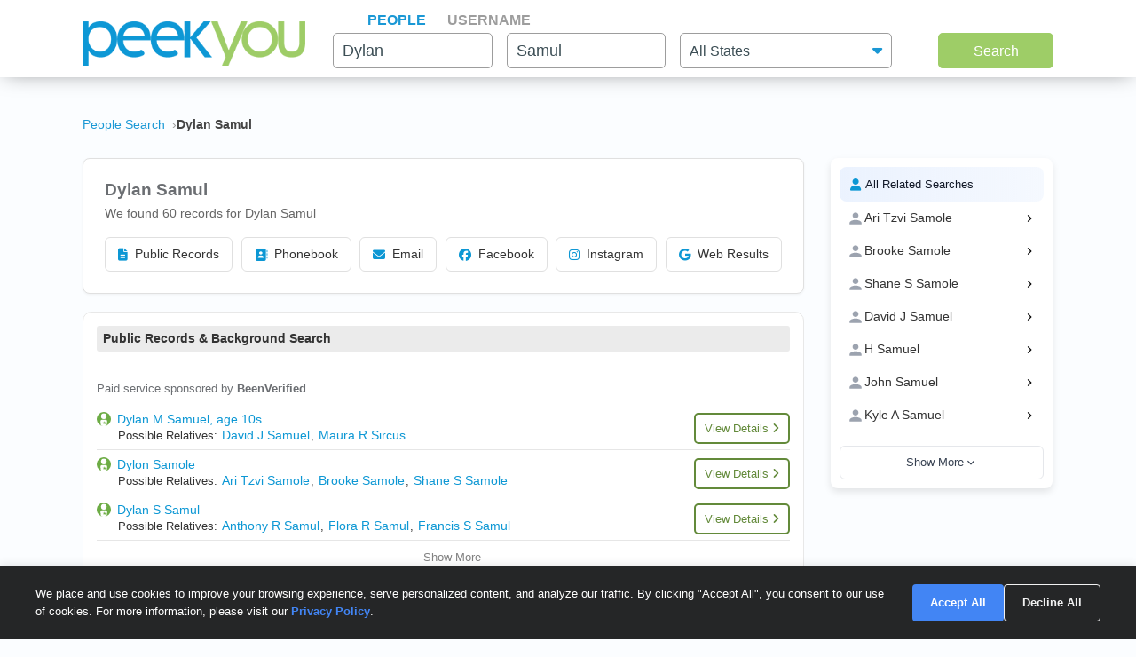

--- FILE ---
content_type: text/html; charset=UTF-8
request_url: https://www.peekyou.com/dylan_samul
body_size: 16653
content:



<!DOCTYPE html>
<html lang="en">
<head>
<title>Dylan Samul Facebook, Instagram & Twitter on PeekYou</title>
<link rel="icon" href="/favicon.ico" sizes="16x16 24x24 32x32 48x48 64x64" type="image/vnd.microsoft.icon" />

<meta http-equiv="content-language" content="en">
<meta name="google" content="notranslate">
<!-- Metadata -->    
<meta http-equiv="Content-Type" content="text/html; charset=utf-8" />
<meta name="description" content="Looking for Dylan Samul? Found 60 people named Dylan Samul along with free Facebook, Instagram, Twitter, and TikTok profiles on PeekYou - true people search." />

<meta property="og:title" content="Dylan Samul Facebook, Instagram & Twitter on PeekYou"/>
<meta property="og:type" content="website"/>
<meta property="og:description" content="Looking for Dylan Samul? Found 60 people named Dylan Samul along with free Facebook, Instagram, Twitter, and TikTok profiles on PeekYou - true people search."/>

<meta property="og:image" content="https://pkimgcdn.peekyou.com/adb07033621f1bc0ef3fdd29ecd93378.jpeg"/>
<meta property="og:image:width" content="1200"/>
<meta property="og:image:height" content="1537"/>
<meta property="og:image" content="https://pkimgcdn.peekyou.com/8119a7261340c167c30ecff23d06032f.jpeg"/>
<meta property="og:image:width" content="800"/>
<meta property="og:image:height" content="1025"/>
<meta property="og:image" content="https://pkimgcdn.peekyou.com/d779f62f9d50717ada16159b4ece9e0d.jpeg"/>
<meta property="og:image:width" content="640"/>
<meta property="og:image:height" content="820"/>

<meta property="og:url" content="https://www.peekyou.com/dylan_samul"/>
<meta property="fb:admins" content="394796576415"/>
<meta property="og:site_name" content="PeekYou"/>

<meta name="viewport" content="width=device-width, initial-scale=1">
<meta name="viewport" content="width=device-width, initial-scale=1, maximum-scale=5, user-scalable=yes">
<meta name="msvalidate.01" content="B1497793B86E3F78BFB3E48D3C728523" />



<!-- CSS -->
<!-- Bootstrap -->
<link rel="stylesheet" href="/css/bootstrap/4.3.1/bootstrap.min.css">

<link rel="stylesheet" href="/css/choices.min.css?ver=1" />
<link rel="stylesheet" media="screen" href="/css/results.min.css?ver=8" type="text/css" />


<link rel="stylesheet" href="https://cdnjs.cloudflare.com/ajax/libs/font-awesome/6.6.0/css/all.min.css">



<!--[if lte IE 6s]>
<link rel="stylesheet" media="screen" href="/css/0/ie6andbelow.css" type="text/css" />
<![endif]-->
  
<!-- JS -->
<script type="text/javascript">
 if (top.location != self.location) top.location.replace(self.location);
</script>
<script type="text/javascript">
 var RefineTags = false;
 var RefineLoc = false;
</script>
<script type="text/javascript">


        var addthis_config =
       {
          data_track_linkback: true
       }

</script>

    <!-- <script type="text/javascript" src="http://ajax.googleapis.com/ajax/libs/prototype/1.6.1/prototype.js"></script> -->
        

<script type="text/javascript">var jers = Array(); var profile_id = null;var dynamic_pids = Array(); var profiles_need_reload = Array();</script>
  
<script type="text/javascript" src="/js/webtoolkit.base64.js"></script>

<!--script type="text/javascript" src="https://ajax.googleapis.com/ajax/libs/prototype/1.7.2.0/prototype.js"></script-->

<!--script src="/js/jquery/1.11.1/jquery.min.js"></script-->
<!--script src="/js/jquery/1.11.1/jquery-migrate-1.2.1.js"></script-->
<script src="/js/jquery/jquery-3.6.4.min.js?ver=2" integrity="sha256-oP6HI9z1XaZNBrJURtCoUT5SUnxFr8s3BzRl+cbzUq8="></script>
<script src="/js/jquery/jquery-migrate-3.4.1.min.js?ver=2" integrity="sha256-UnTxHm+zKuDPLfufgEMnKGXDl6fEIjtM+n1Q6lL73ok="></script>

<script type="text/javascript">$.noConflict();</script>
<script defer src="/js/frontpage/lib/bootstrap.min.js"></script>

<script defer src="/js/frontpage/lib/select2.min.js"></script>
<script defer src="/js/frontpage/script.js?ver=5"></script>
<script defer src="/js/searchbox.js?ver=32"></script>       
<script src="/js/custom.js?ver=786"></script>       


<script type="text/javascript">

function H(object) // Constructor
{
  this._object = object
}

H.prototype.toQueryString = function()
{
    return  jQuery.param( this._object );
}

H.prototype.set = function(key, value)
{
    return this._object[key] = value;
}

H.prototype.get = function(key)
{
    if (this._object[key] !== Object.prototype[key])
      return this._object[key];
}

H.prototype.unset = function(key)
{
 var value = this._object[key];
    delete this._object[key];
    return value;
}
</script>


<script type="text/javascript">var last_count = 0; </script>
    
<script type="text/javascript" src="/js/jquery.lazyload.mini.js"></script> 


<link href="/css/lib/select2/select2.css" rel="stylesheet">
<link href="/css/searchbox.css?ver=8" rel="stylesheet">

       <!-- Google Analtyics -->
    
<!-- Google tag (gtag.js) -->
<script async src="https://www.googletagmanager.com/gtag/js?id=G-CG5QBW0WMP"></script>

<script>
  window.dataLayer = window.dataLayer || [];
  function gtag(){dataLayer.push(arguments);}
  gtag('js', new Date());
  gtag('config', 'G-CG5QBW0WMP');
</script>



<script type="text/javascript">

   var _gaq = _gaq || [];
   
	

    gtag('event', 'Page_Type', {'page_type': "results",'page' : "dylan_samul" });


  
  
 
        var pageTracker = {
                _trackPageview: function (url) {
						gtag_trackPageview(url);
                }
        }

    </script>

    <script type="text/javascript">var _sf_startpt=(new Date()).getTime()</script>

     <script type="text/javascript">
         var start = new Date();
     </script>




  
 <!-- not bd -->
    

    
    <!-- Google Publisher Tag -->


<script>
    window.googletag = window.googletag || {cmd: []};
</script>



 <!--  ads -->

  
 

        

<link rel="stylesheet" href="/css/stylesheet.css?ver=1043">
</head>

<body id="resultsBody">
        <header id="header">
         
        <div class="container">
                                    <div class="row">
                <div class="col-md-12">
                    <div class="menu-icon">
                        <a href="/">
                            <img src="/images/frontpage/logo_letter.png" class="img-fluid" alt="PeekYou Logo Letter">
                        </a>
                    </div>
                    <div class="btn-mobile-search-wrapper">
                        <div class="btn-mobile-search outlined"><span class="icon-mobile-search"><i class="fa fa-search"></i></span>
                                                     <span class="btn-mobile-text">Dylan Samul</span>
                                                </div>
                    </div>
                    <div class="menu-logo-nav">
                    <div class="logo">
                        <a href="/">
                            <img src="/images/frontpage/logo.png" class="img-fluid" alt="PeekYou Logo">
                        </a>
                    </div>
                    <div class="top-nav d-block d-md-none">
                      <ul role="tablist">                        <li class="active" role="presentation"><a data-name="Search By Name" role="tab" aria-selected="true" aria-controls="panel-name" href="/"> <span>People</span><div class="line-search-burger"></div></a></li>
                       <li role="presentation"><a role="tab" aria-controls="panel-username" aria-selected="false" href="/username" data-name="Search By Username"><span> Username</span><div class="line-search-burger"></div></a></li>
                                           </ul>
              </div>
                    </div>
                </div>
                            </div>
        </div>
    </header>

    <section class="top-search-form">
    <div class="container">
        <div class="row">
          <div class="col-md-3 d-none d-md-block my-auto top-logo">
            <a href="/">
                <img src="/images/frontpage/logo.png" class="img-fluid" alt="PeekYou Logo">
            </a>
          </div>
          <div id="searchBar" class="search-barx col-md-9 my-auto">
              <div class="top-nav d-none d-md-block">
                  <ul role="tablist"> 		           <li class="active" role="presentation"><a data-name="Search By Name" role="tab" aria-selected="true" aria-controls="panel-name" href="/"> <span>People</span><div class="line-search-burger"></div></a></li>
		           <li role="presentation"><a role="tab" aria-controls="panel-username" aria-selected="false" href="/username" data-name="Search By Username"><span> Username</span><div class="line-search-burger"></div></a></li>
		           			    </ul>
              </div>
		          
                <div class="top-contact" id="panel-name" role="tabpanel" tabindex="3" aria-labelledby="tb-name">
	            <form id="searchForm" onsubmit="return false;" method="get">
	                <a href="/" class="mobile-search-notice">Search by Name</a>
					<div class="row">
					  <div class="w-25 col-3 p-0 ml-3">
					    <div class="input-box">
					      <input id="fname" name="fname"  class="textInput" type="text" value="Dylan"  placeholder="First Name" />
                          <p class="error-text" style="display:none;">Please enter a valid First Name</p>
					    </div>
					  </div>
					  <div class="w-25 col-3 p-0 ml-3">
					    <div class="input-box">
					        <input id="lname" name="lname"  class="textInput" type="text" value="Samul"  placeholder="Last Name" />
                        	<p class="error-text" style="display:none;">Please enter a valid Last Name</p>
					    </div>
					  </div>
					  <div class="col-4 p-0 ml-3">
					    <div class="select-box">
					     <input type="hidden" name="loc_set" id="loc_set" value="">	
					     <select name="location" id="location" placeholder="All States" class="selectInput">
                          <option value="">All States</option>
                      <option title="Alaska" value="/usa/alaska">Alaska</option><option title="Alabama" value="/usa/alabama">Alabama</option><option title="Arkansas" value="/usa/arkansas">Arkansas</option><option title="Arizona" value="/usa/arizona">Arizona</option><option title="Colorado" value="/usa/colorado">Colorado</option><option title="Connecticut" value="/usa/connecticut">Connecticut</option><option title="District of Columbia" value="/usa/district_of_columbia">Washington, DC</option><option title="Delaware" value="/usa/delaware">Delaware</option><option title="Florida" value="/usa/florida">Florida</option><option title="Georgia" value="/usa/georgia">Georgia</option><option title="Hawaii" value="/usa/hawaii">Hawaii</option><option title="Idaho" value="/usa/idaho">Idaho</option><option title="Illinois" value="/usa/illinois">Illinois</option><option title="Indiana" value="/usa/indiana">Indiana</option><option title="Iowa" value="/usa/iowa">Iowa</option><option title="Kansas" value="/usa/kansas">Kansas</option><option title="Kentucky" value="/usa/kentucky">Kentucky</option><option title="Louisiana" value="/usa/louisiana">Louisiana</option><option title="Maine" value="/usa/maine">Maine</option><option title="Maryland" value="/usa/maryland">Maryland</option><option title="Massachusetts" value="/usa/massachusetts">Massachusetts</option><option title="Michigan" value="/usa/michigan">Michigan</option><option title="Minnesota" value="/usa/minnesota">Minnesota</option><option title="Mississippi" value="/usa/mississippi">Mississippi</option><option title="Missouri" value="/usa/missouri">Missouri</option><option title="Montana" value="/usa/montana">Montana</option><option title="Nebraska" value="/usa/nebraska">Nebraska</option><option title="Nevada" value="/usa/nevada">Nevada</option><option title="New Hampshire" value="/usa/new_hampshire">New Hampshire</option><option title="New Mexico" value="/usa/new_mexico">New Mexico</option><option title="New York" value="/usa/new_york">New York</option><option title="North Carolina" value="/usa/north_carolina">North Carolina</option><option title="North Dakota" value="/usa/north_dakota">North Dakota</option><option title="Ohio" value="/usa/ohio">Ohio</option><option title="Oklahoma" value="/usa/oklahoma">Oklahoma</option><option title="Oregon" value="/usa/oregon">Oregon</option><option title="Pennsylvania" value="/usa/pennsylvania">Pennsylvania</option><option title="Puerto Rico" value="/usa/puerto_rico">Puerto Rico</option><option title="Rhode Island" value="/usa/rhode_island">Rhode Island</option><option title="South Carolina" value="/usa/south_carolina">South Carolina</option><option title="South Dakota" value="/usa/south_dakota">South Dakota</option><option title="Tennessee" value="/usa/tennessee">Tennessee</option><option title="Texas" value="/usa/texas">Texas</option><option title="Utah" value="/usa/utah">Utah</option><option title="Vermont" value="/usa/vermont">Vermont</option><option title="Virginia" value="/usa/virginia">Virginia</option><option title="Washington" value="/usa/washington">Washington</option><option title="West Virginia" value="/usa/west_virginia">West Virginia</option><option title="Wisconsin" value="/usa/wisconsin">Wisconsin</option><option title="Wyoming" value="/usa/wyoming">Wyoming</option>

                        </select>
                        <p class="error-text" style="display:none;">Please enter the location</p>
					    </div>
					  </div>
					</div>  
					<button type="submit" onclick="searchbox_init('people');" value="Search" class="large"> Search </button>
	            </form>
		        </div>    
		                  </div>
        </div>
      </div>
</section>


    <div class="container">
                        <div class="row">        
            <div class="col-md-12">  
                                                <nav class="breadcrumbs" aria-label="Breadcrumb"><ol itemscope itemtype="https://schema.org/BreadcrumbList"><li itemprop="itemListElement" itemscope itemtype="https://schema.org/ListItem"><a itemprop="item" href="https://www.peekyou.com/"><span itemprop="name">People Search</span></a><meta itemprop="position" content="1"></li><li itemprop="itemListElement" itemscope itemtype="https://schema.org/ListItem"><span itemprop="name">Dylan Samul</span><meta itemprop="position" content="2"></li></ol></nav>
                            </div>
        </div>
                <div class="row">
    <div class="col-md-9">  
                <div class="header-top">
                                <div class="header-container">
                    <section>
                                                                        <div class="meta-header">
                        <div><h1>Dylan Samul</h1></div>
                        <div>
                            <span class="last-updated">
                            
                            </span>
                         </div>    
                        </div>
                                                <div class="meta-info">
                            <div class="records-count">We found 60 records for Dylan Samul</div>
                                                    </div>
                           

                    </section>

                     
                    <section>
                                                   
                                <div class="search-results-wrap">
                                        <div class="summaryAI profileCardMini" style="display:none">
                                                                                                                                                                                                                   </div>
                                </div>
                                                           
                        <div class="action-buttons">
                            <button class="btn" data-type="public-records" onclick="_gaq.push(['_trackEvent', 'LiveResultsNavi', 'clicked', 'Public Records']);scrollToAnchorHeader('section_pubrec');">
                                <i class="fas fa-file-alt"></i>
                                Public Records
                            </button>
                            <button class="btn" data-type="phone-book" onclick="_gaq.push(['_trackEvent', 'LiveResultsNavi', 'clicked', 'Phonebook']);scrollToAnchorHeader('section_phonebook');">
                                <i class="fas fa-address-book"></i>
                                Phonebook
                            </button>
                            <button class="btn" data-type="email-address" onclick="_gaq.push(['_trackEvent', 'LiveResultsNavi', 'clicked', 'Email']);scrollToAnchorHeader('section_email');">
                                <i class="fas fa-envelope"></i>
                                Email
                            </button>
                            <button class="btn" data-type="facebook" onclick="_gaq.push(['_trackEvent', 'LiveResultsNavi', 'clicked', 'Facebook']);scrollToAnchorHeader('facebook_cat');">
                                <i class="fa-brands fa-facebook"></i>
                                Facebook
                            </button>
                            <button class="btn" data-type="instagram" onclick="_gaq.push(['_trackEvent', 'LiveResultsNavi', 'clicked', 'Instagram']);scrollToAnchorHeader('instagram_cat');">
                                <i class="fa-brands fa-instagram"></i>
                                Instagram
                            </button>
                             <button class="btn" data-type="tiktok" onclick="_gaq.push(['_trackEvent', 'LiveResultsNavi', 'clicked', 'web_results']);scrollToAnchorHeader('google_cat');">
                                <i class="fa-brands fa-google"></i>
                                Web Results
                            </button>
                        </div>
                    </section>
                                 </div>
              
                </div>
            </div>
         <div class="col-md-3 d-none d-md-block">
        
                                   
			<!--a href="" class="previous" title="previous"></a-->
			<!--a href="" class="expander" onclick="$('refine_controls').toggle();$('lifeMinus0', 'lifePlus0').invoke('toggle');return false"><img id="lifeMinus0" src="http://www.peekyou.com/images/lifeminus.gif" title="minimize" alt="minimize" /><img id="lifePlus0" src="http://www.peekyou.com/images/lifeplus.gif" title="expand" alt="expand" style="display:none" /></a-->


<div class="outer-center-top outer-center-top-rs">
    <div class="inner-center-top-x">
       <div class="filter-box">
			<div class="list-box mb-3 listCities">
				<div class="header-list-box">
			        <i class="fa fa-location-dot" aria-hidden="true"></i>
			        <h2>Found in Cities</h2>
			    </div>
			    <div class="results-list-box listcitiesDropDwn">
			    			    </div>
			    			</div>
			<div class="list-box listRelatedSearches">
				<div class="header-list-box">
			        <i class="fa fa-user" aria-hidden="true"></i>
			        <h2>All Related Searches</h2>
			    </div>
			    <div class="results-list-box listRelatedSearchesDropDwn">
			    			    </div>
							</div>

      </div>
    </div>
</div>
              </div>
</div>
<div class="row">
    <div class="col-md-9"> 
        <div id="resultsContainer" class="resultsContainer ">
<div id="resultsContainerProfiles">
             
                  
     <!-- web_results -->      <!-- dont_show_loaders --> 
        

 </div>



 
<!-- start of lvr-->
<div id="liveWebResults" class="box-wrap">
<script type='text/javascript'>
	var MD5 = "77de70f1c5b680bd4fb9197b4bb5d00d";
	var serialized ="+Zmlyc3RfbmFtZT1keWxhbg%3D%3D+bGFzdF9uYW1lPXNhbXVs+bnVtX3Byb2ZpbGVzPTE%3D+dXJpPS9keWxhbl9zYW11bA%3D%3D+c2VfYm90PQ%3D%3D+Y3NyZl90b2tlbj1yZ2xwZXI2bDVycHNqNDB2N2hkbWJiaGRnZw%3D%3D+RkFDRUJPT0tfRlJPTV9TSVRFTUFQPTE%3D+UkVTVUxUU19DTEFTU19EQVRFPTAxLzIxLzIwMjYgMDE6NTk6NTggYW0%3D+aXJfY2xpY2tzPTA%3D+cGZfY2xpY2tzPTA%3D+dXJpPS9keWxhbl9zYW11bA%3D%3D";
	var web_results_search ="[base64]";
	var case_lvr = "results";
	var URI = "/dylan_samul";
	var search_case = "";
	var USERTYPE = "";
	var identifier = "";
	var is_username = "";
	var is_phone = "";
	var arg;
    var is_profile = "";
    var is_mobile = "";
    var recrawl_faqs = "false";
    var se_bot = "";
</script>    

<script type="text/javascript" src="/js/init_js.js?ver=883"></script> 

<script type='text/javascript'>
	checkCachedResults();
</script>    

<input type="hidden" name="csrf_token" id="csrf_token" value="rglper6l5rpsj40v7hdmbbhdgg">
                                        <div id="section_header_results" class="box">
                                            <h3 id="section_pubrec">Public Records & Background Search</h3>
                                    </div>
                                                <div id="truthfinder_results" class="box">
                                                                                                <div class="result_list clearfix" id="truthfinder_results_list">
                                                                          
	    
        
         
        

                                                           </div>
                                                                                        </div>
                                                <div id="instantcheckmate_results" class="box">
                                                                                                <div class="result_list clearfix" id="instantcheckmate_results_list">
                                                                          
	    
        
         
        

                                                           </div>
                                                                                        </div>
                                                <div id="beenverified_results" class="box">
                                                                                                <div class="result_list clearfix" id="beenverified_results_list">
                                                                      	
		<script>
			
							writeCountLiveResults('beenverified', 4)
									
		</script>
	
		    <div class="sponsor_top"><label class="pull-right">Paid service sponsored by <strong>BeenVerified</strong></label></div>
		
	<ul>
              	 <li class="resultsCard" data-id="_li">
		    			<div class="user_nopic">
									<svg class="icon dim webResultSprite">
						<use xlink:href="/images/sprite.svg#beenverified"></use>
					</svg>
							</div>
		   		<div class="user_info">
		    <p class="user_line1">
		     
				<a href="https://www.beenverified.com/?fn=&ln=&street=&state=&city=&age=19&bvid=N_MTk0NjYwNzcwMjU2&utm_source=peekyou&utm_medium=affiliate&utm_campaign=peekyou_public_records_results_page_web&utm_content=api" target="_blank" rel="sponsored nofollow" onClick="javascript:pageTracker._trackPageview('/outgoing/beenverified_pubrec_results_api_web');">Dylan M Samuel, age 10s</a>									<a onclick="javascript: pageTracker._trackPageview('/outgoing/beenverified_pubrec_results_api_web');" target="_blank" rel="sponsored nofollow" href="https://www.beenverified.com/?fn=&ln=&street=&state=&city=&age=19&bvid=N_MTk0NjYwNzcwMjU2&utm_source=peekyou&utm_medium=affiliate&utm_campaign=peekyou_public_records_results_page_web&utm_content=api" class="view-details-button">
												View Details<i class="fa fa-angle-right" aria-hidden="true" style="margin-left: 4px;"></i>
					</a>

														
					
					</p>
		       			
		
		<p class="user_line3">
									   <span>Possible Relatives: <a href="https://www.peekyou.com/david_samuel">David J Samuel</a>, <a href="https://www.peekyou.com/maura_sircus">Maura R Sircus</a></span>
			        </p>         
             
                    
				
		                 
                    
				</div>
		<div class="clear"></div>   
       </li>
          	 <li class="resultsCard resultsCardBorderTop" data-id="_li">
		    			<div class="user_nopic">
									<svg class="icon dim webResultSprite">
						<use xlink:href="/images/sprite.svg#beenverified"></use>
					</svg>
							</div>
		   		<div class="user_info">
		    <p class="user_line1">
		     
				<a href="https://www.beenverified.com/?fn=&ln=&street=&state=&city=&age=0&bvid=N_MTkxMzE3MzU5NzAx&utm_source=peekyou&utm_medium=affiliate&utm_campaign=peekyou_public_records_results_page_web&utm_content=api" target="_blank" rel="sponsored nofollow" onClick="javascript:pageTracker._trackPageview('/outgoing/beenverified_pubrec_results_api_web');">Dylon Samole</a>									<a onclick="javascript: pageTracker._trackPageview('/outgoing/beenverified_pubrec_results_api_web');" target="_blank" rel="sponsored nofollow" href="https://www.beenverified.com/?fn=&ln=&street=&state=&city=&age=0&bvid=N_MTkxMzE3MzU5NzAx&utm_source=peekyou&utm_medium=affiliate&utm_campaign=peekyou_public_records_results_page_web&utm_content=api" class="view-details-button">
												View Details<i class="fa fa-angle-right" aria-hidden="true" style="margin-left: 4px;"></i>
					</a>

														
					
					</p>
		       			
		
		<p class="user_line3">
									   <span>Possible Relatives: <a href="https://www.peekyou.com/ari_samole">Ari Tzvi Samole</a>, <a href="https://www.peekyou.com/brooke_samole">Brooke Samole</a>, <a href="https://www.peekyou.com/shane_samole">Shane S Samole</a></span>
			        </p>         
             
                    
				
		                 
                    
				</div>
		<div class="clear"></div>   
       </li>
          	 <li class="resultsCard resultsCardBorderTop" data-id="_li">
		    			<div class="user_nopic">
									<svg class="icon dim webResultSprite">
						<use xlink:href="/images/sprite.svg#beenverified"></use>
					</svg>
							</div>
		   		<div class="user_info">
		    <p class="user_line1">
		     
				<a href="https://www.beenverified.com/?fn=&ln=&street=&state=&city=&age=0&bvid=N_MTMwNTUxODM1NjE4&utm_source=peekyou&utm_medium=affiliate&utm_campaign=peekyou_public_records_results_page_web&utm_content=api" target="_blank" rel="sponsored nofollow" onClick="javascript:pageTracker._trackPageview('/outgoing/beenverified_pubrec_results_api_web');">Dylan S Samul</a>									<a onclick="javascript: pageTracker._trackPageview('/outgoing/beenverified_pubrec_results_api_web');" target="_blank" rel="sponsored nofollow" href="https://www.beenverified.com/?fn=&ln=&street=&state=&city=&age=0&bvid=N_MTMwNTUxODM1NjE4&utm_source=peekyou&utm_medium=affiliate&utm_campaign=peekyou_public_records_results_page_web&utm_content=api" class="view-details-button">
												View Details<i class="fa fa-angle-right" aria-hidden="true" style="margin-left: 4px;"></i>
					</a>

														
					
					</p>
		       			
		
		<p class="user_line3">
									   <span>Possible Relatives: <a href="https://www.peekyou.com/anthony_samul">Anthony R Samul</a>, <a href="https://www.peekyou.com/flora_samul">Flora R Samul</a>, <a href="https://www.peekyou.com/francis_samul">Francis S Samul</a></span>
			        </p>         
             
                    
				
		                 
                    
				</div>
		<div class="clear"></div>   
       </li>
    
		<li id="beenverified_showMore" class="showMoreToggle"> 
	  	  <span>
	 	  <a href="#" onclick="jQuery('#beenverified_result_list_more').show();jQuery('#beenverified_showMore').hide();_gaq.push(['_trackEvent', 'ShowMore', 'clicked', 'beenverified_show_more']);return false;"><span class="showLinkTxt">Show More</span><span class="showLinkArrow"><i class="fa fa-chevron-down"></i></span></a>
	 </span>
	 	</li>

	</ul>

    
	<ul id="beenverified_result_list_more" class="resultsCardMore">
	        
    <li class="resultsCard resultsCardBorderTop" data-id="_li">
		    			<div class="user_nopic">
									<svg class="icon dim webResultSprite">
						<use xlink:href="/images/sprite.svg#beenverified"></use>
					</svg>
							</div>
		    		<div class="user_info">
		    <p class="user_line1">
		     
				<a href="https://www.beenverified.com/?fn=&ln=&street=&state=&city=&age=0&bvid=N_MTg4MDIzMTM2MDg5&utm_source=peekyou&utm_medium=affiliate&utm_campaign=peekyou_public_records_results_page_web&utm_content=api" target="_blank" rel="sponsored nofollow" onClick="javascript:pageTracker._trackPageview('/outgoing/beenverified_pubrec_results_api_web');">Dylan A Samuel</a>									<a onclick="javascript: pageTracker._trackPageview('/outgoing/beenverified_pubrec_results_api_web');" target="_blank" rel="sponsored nofollow" href="https://www.beenverified.com/?fn=&ln=&street=&state=&city=&age=0&bvid=N_MTg4MDIzMTM2MDg5&utm_source=peekyou&utm_medium=affiliate&utm_campaign=peekyou_public_records_results_page_web&utm_content=api" class="view-details-button">
												View Details<i class="fa fa-angle-right" aria-hidden="true" style="margin-left: 4px;"></i>
					</a>
														
					
					</p>
		        		
		
		<p class="user_line3">
									 <span>Possible Relatives: <a href="https://www.peekyou.com/h_samuel">H Samuel</a>, <a href="https://www.peekyou.com/john_samuel">John Samuel</a>, <a href="https://www.peekyou.com/kyle_samuel">Kyle A Samuel</a></span>
			        </p>         
             
                    
				
		             
                    
				</div>
		<div class="clear"></div>   
       </li>

    
                <li id="beenverified_showLess" class="showMoreToggle"> 
			  			    <span>
                    <a href="#" onclick="jQuery('#beenverified_result_list_more').hide();jQuery('#beenverified_showMore').show();return false;" >
                    <span class="showLinkTxt">Show Less</span><span class="showLinkArrow"><i class="fa fa-chevron-up"></i></span></a>
                </span>
			 
            </li>

        
         
            
    	 </ul>
          

                                                           </div>
                                                                                        </div>
                                                <div id="spokeo_results" class="box">
                                                                                                <div class="result_list clearfix" id="spokeo_results_list">
                                                                          
	    
        
         
        

                                                           </div>
                                                                                        </div>
                                                                                                                                                                                                                                                                                                                                        <div id="section_header_1_results" class="box">
                                            <h3 id="section_phonebook">Phonebook</h3>
                                    </div>
                                                <div id="truthfinder_phone_results" class="box">
                                                                                                
    
    
        <script>
            writeCountLiveResults('truthfinder_phone', 1)
        </script>
    
    		 					
	
	
		
		
	
				
									<div class="result_list clearfix" id="truthfinder_phone_results_list">
		<div class="sponsor_top header"><label class="pull-right">Paid service sponsored by <strong><a class="hover-content-link" href="javascript:;">2 partners</a></strong></label>
			<div data-hover-content="" class="hover-content" data-show="false"><div data-hover-content="" class="hover-content-inner">
			<ul data-hover-content="">
			<li data-hover-content="">
			<svg class="icon dim webResultSprite"><use xlink:href="/images/sprite.svg#truthfinder"></use></svg> Truthfinder</li>
			<li data-v-765095c7="">
			<svg class="icon dim webResultSprite"><use xlink:href="/images/sprite.svg#instantcheckmate"></use></svg> Instantcheckmate</li>
			</ul>
			</div></div>
		</div>
		<ul>
			<li class="resultsCard">
				<div class="user_info">
					<p class="user_line1">
						<a href="https://tracking.truthfinder.com/?a=59&oc=27&c=282&s1=Phonebook&s2=desktop&firstName=dylan&lastName=samul&city=&state=" target="_blank" rel="sponsored nofollow" onClick="pageTracker._trackPageview('/outgoing/truthfinder_phone_results_static_web');">
							We Found  Dylan Samul						</a>
					</p>
				</div>
				<div class="clear"></div> 
			</li>
			
			<li class="resultsCard">
				<div class="user_nopic">
										<svg class="icon dim webResultSprite">
						<use xlink:href="/images/sprite.svg#truthfinder"></use>
					</svg>
				</div>
				<div class="user_info">
					<p class="user_line1">
						<a href="https://tracking.truthfinder.com/?a=59&oc=27&c=282&s1=Phonebook&s2=desktop&firstName=dylan&lastName=samul&city=&state=" target="_blank" rel="sponsored nofollow" onClick="pageTracker._trackPageview('/outgoing/truthfinder_phone_results_static_web');">
							1)  Dylan Samul's Phone & Current Address
						</a>
						<span class="textAlignRight truthfinder_phone_button pseudo_link">
						<a href="https://tracking.truthfinder.com/?a=59&oc=27&c=282&s1=Phonebook&s2=desktop&firstName=dylan&lastName=samul&city=&state=" target="_blank" rel="sponsored nofollow" onClick="pageTracker._trackPageview('/outgoing/truthfinder_phone_results_static_web');">
						<img src="/images/green_arrow.svg?0405" alt="Search Details"> Search Details</a></span>
					</p>
				</div>
				<div class="clear"></div> 
			</li>
			
			<li class="resultsCard">
				<div class="user_nopic">
										<svg class="icon dim webResultSprite">
						<use xlink:href="/images/sprite.svg#truthfinder"></use>
					</svg>
				</div>
				<div class="user_info">
				<p class="user_line1">
					<a href="https://tracking.truthfinder.com/?a=59&oc=27&c=282&s1=Phonebook&s2=desktop&firstName=dylan&lastName=samul&city=&state=" target="_blank" rel="sponsored nofollow" onClick="pageTracker._trackPageview('/outgoing/truthfinder_phone_results_static_web');">
						2) Social Media Profiles & More
					</a>
					<span class="textAlignRight truthfinder_phone_button pseudo_link">
					<a href="https://tracking.truthfinder.com/?a=59&oc=27&c=282&s1=Phonebook&s2=desktop&firstName=dylan&lastName=samul&city=&state=" target="_blank" rel="sponsored nofollow" onClick="pageTracker._trackPageview('/outgoing/truthfinder_phone_results_static_web');">
					<img src="/images/green_arrow.svg?0405" alt="Search Details"> Search Details</a></span>
				</p>
				</div>
				<div class="clear"></div> 
			</li>			
		</ul>
		</div>  	
		
		   
	     

		                                                            </div>
                                                <div id="instantcheckmate_phone_results" class="box">
                                                                                                
    
    
        <script>
            writeCountLiveResults('instantcheckmate_phone', 1)
        </script>
    
    		 					
	
	
		
		
	
				
							<div class="result_list clearfix" id="instantcheckmate_phone_results_list">
		<ul>
			<li class="resultsCard">
				<div class="user_nopic">
										<svg class="icon dim webResultSprite">
						<use xlink:href="/images/sprite.svg#instantcheckmate"></use>
					</svg>
				</div>
				<div class="user_info">
					<p class="user_line1">
						<a href="https://tracking.instantcheckmate.com/?a=59&oc=5&c=240&s1=Phonebook&s2=desktop&firstName=dylan&lastName=samul&city=&state=" target="_blank" rel="sponsored nofollow" onClick="pageTracker._trackPageview('/outgoing/instantcheckmate_phone_results_static_web');">
							 Dylan Samul's Phone #, Address & More
						</a>
						<span class="textAlignRight instantcheckmate_phone_button pseudo_link">
						<a href="https://tracking.instantcheckmate.com/?a=59&oc=5&c=240&s1=Phonebook&s2=desktop&firstName=dylan&lastName=samul&city=&state=" target="_blank" rel="sponsored" onClick="pageTracker._trackPageview('/outgoing/instantcheckmate_phone_results_static_web');">
						<img src="/images/red_arrow.svg?0405" alt="Search Details"> Search Details</a></span>
					</p>
				</div>
				<div class="clear"></div> 
			</li>
			
			<li class="resultsCard">
				<div class="user_nopic">
										<svg class="icon dim webResultSprite">
						<use xlink:href="/images/sprite.svg#instantcheckmate"></use>
					</svg>
				</div>
				<div class="user_info">
					<p class="user_line1">
						<a href="https://tracking.instantcheckmate.com/?a=59&oc=5&c=240&s1=Phonebook&s2=desktop&firstName=dylan&lastName=samul&city=&state=" target="_blank" rel="sponsored nofollow" onClick="pageTracker._trackPageview('/outgoing/instantcheckmate_phone_results_static_web');">
							 Dylan Samul's Contact Info, Social Profiles & More
						</a>
						<span class="textAlignRight instantcheckmate_phone_button pseudo_link">
						<a href="https://tracking.instantcheckmate.com/?a=59&oc=5&c=240&s1=Phonebook&s2=desktop&firstName=dylan&lastName=samul&city=&state=" target="_blank" rel="sponsored nofollow" onClick="pageTracker._trackPageview('/outgoing/instantcheckmate_phone_results_static_web');">
						<img rel="nofollow" src="/images/red_arrow.svg?0405" alt="Search Details"> Search Details</a></span>
					</p>
				</div>
				<div class="clear"></div> 
			</li>
		</ul>
		</div>  	
				
		   
	     

		                                                            </div>
                                                                                                                                                                                            <div id="section_header_2_results" class="box">
                                            <h3 id="section_email">Email Addresses</h3>
                                    </div>
                                                                    <div id="beenverified_email_results" class="box">
                                                                                                
    
    
        <script>
            writeCountLiveResults('beenverified_email', 1)
        </script>
    
    		 					
	
	
		
			<div class="result_list clearfix"  id="beenverified_email_results_list">
		<div class="sponsor_top header"><label class="pull-right">Paid service sponsored by <strong>BeenVerified</strong></label></div>
		<ul>
			<li class="resultsCard">
			<div class="user_nopic">
								<svg class="icon dim webResultSprite">
					<use xlink:href="/images/sprite.svg#beenverified"></use>
				</svg>
			</div>
			<div class="user_info">
				<p class="user_line1">
					<a href="https://www.beenverified.com/?fn=dylan&ln=samul&city=&state=&age=&utm_campaign=PeekYou_Email_Addresses_web&utm_medium=affiliate&utm_source=peekyou" target="_blank" rel="sponsored nofollow" onClick="pageTracker._trackPageview('/outgoing/beenverified_email_results_static_web');">
						View Dylan's Profiles on Facebook and 60+ Networks, dylan****@gmail
					</a>
				</p>
			</div>
			<div class="clear"></div>
			</li>
			<li class="resultsCard">
			<div class="user_nopic">
								<svg class="icon dim webResultSprite">
					<use xlink:href="/images/sprite.svg#beenverified"></use>
				</svg>
			</div>
			<div class="user_info">
				<p class="user_line1">
					<a href="https://www.beenverified.com/?fn=dylan&ln=samul&city=&state=&age=&utm_campaign=PeekYou_Email_Addresses_web&utm_medium=affiliate&utm_source=peekyou" target="_blank" rel="sponsored nofollow" onClick="pageTracker._trackPageview('/outgoing/beenverified_email_results_static_web');">
						View Dylan's Profiles on Facebook and 60+ Networks, dylan****@yahoo
					</a>
				</p>
			</div>
			<div class="clear"></div>
			</li>
			<li class="resultsCard">
			<div class="user_nopic">
								<svg class="icon dim webResultSprite">
					<use xlink:href="/images/sprite.svg#beenverified"></use>
				</svg>
			</div>
			<div class="user_info">
				<p class="user_line1">
					 <a href="https://www.beenverified.com/?fn=dylan&ln=samul&city=&state=&age=&utm_campaign=PeekYou_Email_Addresses_web&utm_medium=affiliate&utm_source=peekyou" target="_blank" rel="sponsored nofollow" onClick="pageTracker._trackPageview('/outgoing/beenverified_email_results_static_web');">
						View Dylan's Profiles on Facebook and 60+ Networks, dylan****@hotmail
					</a>
				</p>
			</div>
			<div class="clear"></div>
			</li>
			<li class="resultsCard">
			<div class="user_nopic">
								<svg class="icon dim webResultSprite">
					<use xlink:href="/images/sprite.svg#beenverified"></use>
				</svg>
			</div>
			<div class="user_info">
				<p class="user_line1">
					<a href="https://www.beenverified.com/?fn=dylan&ln=samul&city=&state=&age=&utm_campaign=PeekYou_Email_Addresses_web&utm_medium=affiliate&utm_source=peekyou" target="_blank" rel="sponsored nofollow" onClick="pageTracker._trackPageview('/outgoing/beenverified_email_results_static_web');">
						View Dylan's Profiles on Facebook and 60+ Networks, dylan****@aol
					</a>
				</p>
			 </p>
			</div>
			<div class="clear"></div>
			</li>
			<li class="resultsCard">
				<div class="user_nopic">
										<svg class="icon dim webResultSprite">
						<use xlink:href="/images/sprite.svg#beenverified"></use>
					</svg>
				</div>
				<div class="user_info">
					<p class="user_line1">
						<a href="https://www.beenverified.com/?fn=dylan&ln=samul&city=&state=&age=&utm_campaign=PeekYou_Email_Addresses_web&utm_medium=affiliate&utm_source=peekyou" target="_blank" rel="sponsored nofollow" onClick="pageTracker._trackPageview('/outgoing/beenverified_email_results_static_web');">
							View Dylan's Profiles on Facebook and 60+ Networks, dylan****@outlook
						</a>
					</p>
				 </p>
				</div>
				<div class="clear"></div>
			</li>
		</ul>
		</div>  	
		
	
				
								
		   
	     

		                                                            </div>
                                                                                                            <div id="beenverified_static_results" class="box">
                                                                        <h3 id="beenverified_static_cat">Contact Information & Locality History</h3>
                                                                            
    
    
        <script>
            writeCountLiveResults('beenverified_static', 1)
        </script>
    
    		 					
	
	
		
		
	
				
					<div class="result_list clearfix"  id="beenverified_static_results_list">
		<div class="sponsor_top header"><label class="pull-right">Paid service sponsored by <strong>BeenVerified</strong></label></div>
		<ul>
			<li class="resultsCard">
			<div class="user_nopic">
								<svg class="icon dim webResultSprite">
					<use xlink:href="/images/sprite.svg#beenverified"></use>
				</svg>
			</div>
			<div class="user_info">
			<p class="user_line1">
				<a href="https://www.beenverified.com/?fn=dylan&ln=samul&city=&state=&age=&bvid=&utm_source=peekyou&utm_medium=channel_partner&utm_campaign=Peekyou_Contact_Address_Results_Button&utm_content=static" target="_blank" rel="sponsored nofollow" onClick="pageTracker._trackPageview('/outgoing/beenverified_contactinfo_results_static_web');">
					 Dylan S...				</a>
				<span class="textAlignRight d-flex justify-content-end">
				<a href="https://www.beenverified.com/?fn=dylan&ln=samul&city=&state=&age=&bvid=&utm_source=peekyou&utm_medium=channel_partner&utm_campaign=Peekyou_Contact_Address_Results_Button&utm_content=static" target="_blank" rel="sponsored nofollow" onClick="pageTracker._trackPageview('/outgoing/beenverified_contactinfo_results_static_web');">
								<button class="btn_bv_contactinfo"><label class="text">Search Details</label><label class="icon"><i class="fa fa-angle-right" aria-hidden="true"></i></label></button></a></span>
			</p>
			 <p class="user_line3">
				Search locality history, phone, age and more.
			 </p>
			</div>
			<div class="clear"></div> 
			</li>
		</ul>
		</div>  	
						
		   
	     

		                                                            </div>
                                                                                        <div id="facebook_results" class="box social">
                                                                        <h3 id="facebook_cat">Facebook</h3>
                                                                            <div class="result_list clearfix" id="facebook_results_list">
                                                                      	
		<script>
			
							writeCountLiveResults('facebook', 15)
							
				    ImgProcess('["d779f62f9d50717ada16159b4ece9e0d","67deadec52ff052a69eb06b059bcdfb0","f231af9b7cb376e97fac37005ee738a4","27993033c3eb8115a80388312762bc71","9002ea3263fd1ac9a29c6b3513db6070","73adeba02a71076adf88005f265675ff","ade6e33d5b8bf9a04f2bc09450d1506c","91c9779d1922dac571d3e00c2684e35f","73adeba02a71076adf88005f265675ff","27993033c3eb8115a80388312762bc71","d779f62f9d50717ada16159b4ece9e0d","0e3396eb03f9c56fee76bc63e8d90a9d","f231af9b7cb376e97fac37005ee738a4","856aa0a9d651ed06f1950c05598ab7be","f8cd41f18f7a79e2e13c7a476533c384"]','facebook');
				
									
		</script>
	
		
	<ul>
              	 <li class="resultsCard" data-id="d779f62f9d50717ada16159b4ece9e0d_li">
		    			<div class="user_pic preview">
				 										<img title="Dylan Samuel - Facebook"class="blur" data-id="d779f62f9d50717ada16159b4ece9e0d_src" src="https://pkimgcdn.peekyou.com/d779f62f9d50717ada16159b4ece9e0d.jpeg" alt="Profile Picture of Dylan Samuel (@dylan.samuel.3994) on Facebook"  data-alt="dylan.samuel.3994" />
				 			</div>
		   		<div class="user_info">
		    <p class="user_line1">
		     
				<a href="https://www.facebook.com/dylan.samuel.3994" target="_blank" rel="nofollow" onClick="javascript:pageTracker._trackPageview('/outgoing/facebook_results_web');">Dylan Samuel</a><span class="usr_1"> • dylan.samuel.3994</span>												<a onclick="javascript: pageTracker._trackPageview('/outgoing/facebook_results_web');" class="user_extra_details" data-dtl="{sec:'facebook', id:'d779f62f9d50717ada16159b4ece9e0d', username:'dylan.samuel.3994'}" target="_blank" rel="nofollow" href="">
					<img src="/images/social/discover_more_nb.svg" alt="View Details" width="110">
				</a>
										
					
					</p>
		       			
		     
                    
				
		                 
                    
				</div>
		<div class="clear"></div>   
       </li>
          	 <li class="resultsCard resultsCardBorderTop" data-id="67deadec52ff052a69eb06b059bcdfb0_li">
		    			<div class="user_pic preview">
				 										<img title="Dylan Samuel - Facebook"class="blur" data-id="67deadec52ff052a69eb06b059bcdfb0_src" src="https://pkimgcdn.peekyou.com/67deadec52ff052a69eb06b059bcdfb0.jpeg" alt="Profile Picture of Dylan Samuel (@dylan.j.samuel) on Facebook"  data-alt="dylan.j.samuel" />
				 			</div>
		   		<div class="user_info">
		    <p class="user_line1">
		     
				<a href="https://www.facebook.com/dylan.j.samuel" target="_blank" rel="nofollow" onClick="javascript:pageTracker._trackPageview('/outgoing/facebook_results_web');">Dylan Samuel</a><span class="usr_1"> • dylan.j.samuel</span>												<a onclick="javascript: pageTracker._trackPageview('/outgoing/facebook_results_web');" class="user_extra_details" data-dtl="{sec:'facebook', id:'67deadec52ff052a69eb06b059bcdfb0', username:'dylan.j.samuel'}" target="_blank" rel="nofollow" href="">
					<img src="/images/social/discover_more_nb.svg" alt="View Details" width="110">
				</a>
										
					
					</p>
		       			
		     
                    
				
		                 
                    
				</div>
		<div class="clear"></div>   
       </li>
          	 <li class="resultsCard resultsCardBorderTop" data-id="f231af9b7cb376e97fac37005ee738a4_li">
		    			<div class="user_pic preview">
				 										<img title="Dylan Samuel - Facebook"class="blur" data-id="f231af9b7cb376e97fac37005ee738a4_src" src="https://pkimgcdn.peekyou.com/f231af9b7cb376e97fac37005ee738a4.jpeg" alt="Profile Picture of Dylan Samuel (@dylan.barrios.9406) on Facebook"  data-alt="dylan.barrios.9406" />
				 			</div>
		   		<div class="user_info">
		    <p class="user_line1">
		     
				<a href="https://www.facebook.com/dylan.barrios.9406" target="_blank" rel="nofollow" onClick="javascript:pageTracker._trackPageview('/outgoing/facebook_results_web');">Dylan Samuel</a><span class="usr_1"> • dylan.barrios.9406</span>												<a onclick="javascript: pageTracker._trackPageview('/outgoing/facebook_results_web');" class="user_extra_details" data-dtl="{sec:'facebook', id:'f231af9b7cb376e97fac37005ee738a4', username:'dylan.barrios.9406'}" target="_blank" rel="nofollow" href="">
					<img src="/images/social/discover_more_nb.svg" alt="View Details" width="110">
				</a>
										
					
					</p>
		       			
		     
                    
				
		                 
                    
				</div>
		<div class="clear"></div>   
       </li>
          	 <li class="resultsCard resultsCardBorderTop" data-id="27993033c3eb8115a80388312762bc71_li">
		    			<div class="user_pic preview">
				 										<img title="Dylan Samuel - Facebook"class="blur" data-id="27993033c3eb8115a80388312762bc71_src" src="https://pkimgcdn.peekyou.com/27993033c3eb8115a80388312762bc71.jpeg" alt="Profile Picture of Dylan Samuel (@dylan.samuel.9) on Facebook"  data-alt="dylan.samuel.9" />
				 			</div>
		   		<div class="user_info">
		    <p class="user_line1">
		     
				<a href="https://www.facebook.com/dylan.samuel.9" target="_blank" rel="nofollow" onClick="javascript:pageTracker._trackPageview('/outgoing/facebook_results_web');">Dylan Samuel</a><span class="usr_1"> • dylan.samuel.9</span>												<a onclick="javascript: pageTracker._trackPageview('/outgoing/facebook_results_web');" class="user_extra_details" data-dtl="{sec:'facebook', id:'27993033c3eb8115a80388312762bc71', username:'dylan.samuel.9'}" target="_blank" rel="nofollow" href="">
					<img src="/images/social/discover_more_nb.svg" alt="View Details" width="110">
				</a>
										
					
					</p>
		       			
		     
                    
				
		                 
                    
				</div>
		<div class="clear"></div>   
       </li>
    
		<li id="facebook_showMore" class="showMoreToggle"> 
	  	  <span>
	 	  <a href="#" onclick="jQuery('#facebook_result_list_more').show();jQuery('#facebook_showMore').hide();_gaq.push(['_trackEvent', 'ShowMore', 'clicked', 'facebook_show_more']);return false;"><span class="showLinkTxt">Show More</span><span class="showLinkArrow"><i class="fa fa-chevron-down"></i></span></a>
	 </span>
	 	</li>

	</ul>

    
	<ul id="facebook_result_list_more" class="resultsCardMore">
	        
    <li class="resultsCard resultsCardBorderTop" data-id="9002ea3263fd1ac9a29c6b3513db6070_li">
		    			<div class="user_pic preview">
				 					<img title="Dylan Samuel - Facebook"class="blur" data-id="9002ea3263fd1ac9a29c6b3513db6070_src" src="https://pkimgcdn.peekyou.com/9002ea3263fd1ac9a29c6b3513db6070.jpeg" alt="Profile Picture of Dylan Samuel (@dylan.samuel.944) on Facebook" data-alt="dylan.samuel.944" />
				 			</div>
		    		<div class="user_info">
		    <p class="user_line1">
		     
				<a href="https://www.facebook.com/dylan.samuel.944" target="_blank" rel="nofollow" onClick="javascript:pageTracker._trackPageview('/outgoing/facebook_results_web');">Dylan Samuel</a><span class="usr_1"> • dylan.samuel.944</span>												<a onclick="javascript: pageTracker._trackPageview('/outgoing/facebook_results_web');" class="user_extra_details" data-dtl="{sec:'facebook', id:'9002ea3263fd1ac9a29c6b3513db6070', username:'dylan.samuel.944'}" target="_blank" rel="nofollow" href="">
					<img src="/images/social/discover_more_nb.svg" alt="View Details" width="110">
				</a>
										
					
					</p>
		        		
		     
                    
				
		             
                    
				</div>
		<div class="clear"></div>   
       </li>

        
    <li class="resultsCard resultsCardBorderTop" data-id="73adeba02a71076adf88005f265675ff_li">
		    			<div class="user_pic preview">
				 					<img title="Dylan Samuel - Facebook"class="blur" data-id="73adeba02a71076adf88005f265675ff_src" src="https://pkimgcdn.peekyou.com/73adeba02a71076adf88005f265675ff.jpeg" alt="Profile Picture of Dylan Samuel (@dylan.samuel.71) on Facebook" data-alt="dylan.samuel.71" />
				 			</div>
		    		<div class="user_info">
		    <p class="user_line1">
		     
				<a href="https://www.facebook.com/dylan.samuel.71" target="_blank" rel="nofollow" onClick="javascript:pageTracker._trackPageview('/outgoing/facebook_results_web');">Dylan Samuel</a><span class="usr_1"> • dylan.samuel.71</span>												<a onclick="javascript: pageTracker._trackPageview('/outgoing/facebook_results_web');" class="user_extra_details" data-dtl="{sec:'facebook', id:'73adeba02a71076adf88005f265675ff', username:'dylan.samuel.71'}" target="_blank" rel="nofollow" href="">
					<img src="/images/social/discover_more_nb.svg" alt="View Details" width="110">
				</a>
										
					
					</p>
		        		
		     
                    
				
		             
                    
				</div>
		<div class="clear"></div>   
       </li>

        
    <li class="resultsCard resultsCardBorderTop" data-id="ade6e33d5b8bf9a04f2bc09450d1506c_li">
		    			<div class="user_pic preview">
				 					<img title="Dylan Samuel - Facebook"class="blur" data-id="ade6e33d5b8bf9a04f2bc09450d1506c_src" src="https://pkimgcdn.peekyou.com/ade6e33d5b8bf9a04f2bc09450d1506c.jpeg" alt="Profile Picture of Dylan Samuel (@dylan.strober.3) on Facebook" data-alt="dylan.strober.3" />
				 			</div>
		    		<div class="user_info">
		    <p class="user_line1">
		     
				<a href="https://www.facebook.com/dylan.strober.3" target="_blank" rel="nofollow" onClick="javascript:pageTracker._trackPageview('/outgoing/facebook_results_web');">Dylan Samuel</a><span class="usr_1"> • dylan.strober.3</span>												<a onclick="javascript: pageTracker._trackPageview('/outgoing/facebook_results_web');" class="user_extra_details" data-dtl="{sec:'facebook', id:'ade6e33d5b8bf9a04f2bc09450d1506c', username:'dylan.strober.3'}" target="_blank" rel="nofollow" href="">
					<img src="/images/social/discover_more_nb.svg" alt="View Details" width="110">
				</a>
										
					
					</p>
		        		
		     
                    
				
		             
                    
				</div>
		<div class="clear"></div>   
       </li>

        
    <li class="resultsCard resultsCardBorderTop" data-id="91c9779d1922dac571d3e00c2684e35f_li">
		    			<div class="user_pic preview">
				 					<img title="Dylan Samuel - Facebook"class="blur" data-id="91c9779d1922dac571d3e00c2684e35f_src" src="https://pkimgcdn.peekyou.com/91c9779d1922dac571d3e00c2684e35f.jpeg" alt="Profile Picture of Dylan Samuel (@dylan.samuel.52) on Facebook" data-alt="dylan.samuel.52" />
				 			</div>
		    		<div class="user_info">
		    <p class="user_line1">
		     
				<a href="https://www.facebook.com/dylan.samuel.52" target="_blank" rel="nofollow" onClick="javascript:pageTracker._trackPageview('/outgoing/facebook_results_web');">Dylan Samuel</a><span class="usr_1"> • dylan.samuel.52</span>												<a onclick="javascript: pageTracker._trackPageview('/outgoing/facebook_results_web');" class="user_extra_details" data-dtl="{sec:'facebook', id:'91c9779d1922dac571d3e00c2684e35f', username:'dylan.samuel.52'}" target="_blank" rel="nofollow" href="">
					<img src="/images/social/discover_more_nb.svg" alt="View Details" width="110">
				</a>
										
					
					</p>
		        		
		     
                    
				
		             
                    
				</div>
		<div class="clear"></div>   
       </li>

        
    <li class="resultsCard resultsCardBorderTop" data-id="73adeba02a71076adf88005f265675ff_li">
		    			<div class="user_pic preview">
				 					<img title="Dylan Samuel - Facebook"class="blur" data-id="73adeba02a71076adf88005f265675ff_src" src="https://pkimgcdn.peekyou.com/73adeba02a71076adf88005f265675ff.jpeg" alt="Profile Picture of Dylan Samuel (@dylan.samuel.71) on Facebook" data-alt="dylan.samuel.71" />
				 			</div>
		    		<div class="user_info">
		    <p class="user_line1">
		     
				<a href="https://www.facebook.com/dylan.samuel.71" target="_blank" rel="nofollow" onClick="javascript:pageTracker._trackPageview('/outgoing/facebook_results_web');">Dylan Samuel</a><span class="usr_1"> • dylan.samuel.71</span>												<a onclick="javascript: pageTracker._trackPageview('/outgoing/facebook_results_web');" class="user_extra_details" data-dtl="{sec:'facebook', id:'73adeba02a71076adf88005f265675ff', username:'dylan.samuel.71'}" target="_blank" rel="nofollow" href="">
					<img src="/images/social/discover_more_nb.svg" alt="View Details" width="110">
				</a>
										
					
					</p>
		        		
		     
                    
				
		             
                    
				</div>
		<div class="clear"></div>   
       </li>

        
    <li class="resultsCard resultsCardBorderTop" data-id="27993033c3eb8115a80388312762bc71_li">
		    			<div class="user_pic preview">
				 					<img title="Dylan Samuel - Facebook"class="blur" data-id="27993033c3eb8115a80388312762bc71_src" src="https://pkimgcdn.peekyou.com/27993033c3eb8115a80388312762bc71.jpeg" alt="Profile Picture of Dylan Samuel (@dylan.samuel.9) on Facebook" data-alt="dylan.samuel.9" />
				 			</div>
		    		<div class="user_info">
		    <p class="user_line1">
		     
				<a href="https://www.facebook.com/dylan.samuel.9" target="_blank" rel="nofollow" onClick="javascript:pageTracker._trackPageview('/outgoing/facebook_results_web');">Dylan Samuel</a><span class="usr_1"> • dylan.samuel.9</span>												<a onclick="javascript: pageTracker._trackPageview('/outgoing/facebook_results_web');" class="user_extra_details" data-dtl="{sec:'facebook', id:'27993033c3eb8115a80388312762bc71', username:'dylan.samuel.9'}" target="_blank" rel="nofollow" href="">
					<img src="/images/social/discover_more_nb.svg" alt="View Details" width="110">
				</a>
										
					
					</p>
		        		
		     
                    
				
		             
                    
				</div>
		<div class="clear"></div>   
       </li>

        
    <li class="resultsCard resultsCardBorderTop" data-id="d779f62f9d50717ada16159b4ece9e0d_li">
		    			<div class="user_pic preview">
				 					<img title="Dylan Samuel - Facebook"class="blur" data-id="d779f62f9d50717ada16159b4ece9e0d_src" src="https://pkimgcdn.peekyou.com/d779f62f9d50717ada16159b4ece9e0d.jpeg" alt="Profile Picture of Dylan Samuel (@dylan.samuel.3994) on Facebook" data-alt="dylan.samuel.3994" />
				 			</div>
		    		<div class="user_info">
		    <p class="user_line1">
		     
				<a href="https://www.facebook.com/dylan.samuel.3994" target="_blank" rel="nofollow" onClick="javascript:pageTracker._trackPageview('/outgoing/facebook_results_web');">Dylan Samuel</a><span class="usr_1"> • dylan.samuel.3994</span>												<a onclick="javascript: pageTracker._trackPageview('/outgoing/facebook_results_web');" class="user_extra_details" data-dtl="{sec:'facebook', id:'d779f62f9d50717ada16159b4ece9e0d', username:'dylan.samuel.3994'}" target="_blank" rel="nofollow" href="">
					<img src="/images/social/discover_more_nb.svg" alt="View Details" width="110">
				</a>
										
					
					</p>
		        		
		     
                    
				
		             
                    
				</div>
		<div class="clear"></div>   
       </li>

        
    <li class="resultsCard resultsCardBorderTop" data-id="0e3396eb03f9c56fee76bc63e8d90a9d_li">
		    			<div class="user_pic preview">
				 					<img title="Dylan Samuel - Facebook"class="blur" data-id="0e3396eb03f9c56fee76bc63e8d90a9d_src" src="https://pkimgcdn.peekyou.com/0e3396eb03f9c56fee76bc63e8d90a9d.jpeg" alt="Profile Picture of Dylan Samuel (@dylan.samuel.7121) on Facebook" data-alt="dylan.samuel.7121" />
				 			</div>
		    		<div class="user_info">
		    <p class="user_line1">
		     
				<a href="https://www.facebook.com/dylan.samuel.7121" target="_blank" rel="nofollow" onClick="javascript:pageTracker._trackPageview('/outgoing/facebook_results_web');">Dylan Samuel</a><span class="usr_1"> • dylan.samuel.7121</span>												<a onclick="javascript: pageTracker._trackPageview('/outgoing/facebook_results_web');" class="user_extra_details" data-dtl="{sec:'facebook', id:'0e3396eb03f9c56fee76bc63e8d90a9d', username:'dylan.samuel.7121'}" target="_blank" rel="nofollow" href="">
					<img src="/images/social/discover_more_nb.svg" alt="View Details" width="110">
				</a>
										
					
					</p>
		        		
		     
                    
				
		             
                    
				</div>
		<div class="clear"></div>   
       </li>

        
    <li class="resultsCard resultsCardBorderTop" data-id="f231af9b7cb376e97fac37005ee738a4_li">
		    			<div class="user_pic preview">
				 					<img title="Dylan Samuel - Facebook"class="blur" data-id="f231af9b7cb376e97fac37005ee738a4_src" src="https://pkimgcdn.peekyou.com/f231af9b7cb376e97fac37005ee738a4.jpeg" alt="Profile Picture of Dylan Samuel (@dylan.barrios.9406) on Facebook" data-alt="dylan.barrios.9406" />
				 			</div>
		    		<div class="user_info">
		    <p class="user_line1">
		     
				<a href="https://www.facebook.com/dylan.barrios.9406" target="_blank" rel="nofollow" onClick="javascript:pageTracker._trackPageview('/outgoing/facebook_results_web');">Dylan Samuel</a><span class="usr_1"> • dylan.barrios.9406</span>												<a onclick="javascript: pageTracker._trackPageview('/outgoing/facebook_results_web');" class="user_extra_details" data-dtl="{sec:'facebook', id:'f231af9b7cb376e97fac37005ee738a4', username:'dylan.barrios.9406'}" target="_blank" rel="nofollow" href="">
					<img src="/images/social/discover_more_nb.svg" alt="View Details" width="110">
				</a>
										
					
					</p>
		        		
		     
                    
				
		             
                    
				</div>
		<div class="clear"></div>   
       </li>

        
    <li class="resultsCard resultsCardBorderTop" data-id="856aa0a9d651ed06f1950c05598ab7be_li">
		    			<div class="user_pic preview">
				 					<img title="Dylan Samul - Facebook"class="blur" data-id="856aa0a9d651ed06f1950c05598ab7be_src" src="https://pkimgcdn.peekyou.com/856aa0a9d651ed06f1950c05598ab7be.jpeg" alt="Profile Picture of Dylan Samul (@dylan.samul.5) on Facebook" data-alt="dylan.samul.5" />
				 			</div>
		    		<div class="user_info">
		    <p class="user_line1">
		     
				<a href="https://www.facebook.com/dylan.samul.5" target="_blank" rel="nofollow" onClick="javascript:pageTracker._trackPageview('/outgoing/facebook_results_web');">Dylan Samul</a><span class="usr_1"> • dylan.samul.5</span>												<a onclick="javascript: pageTracker._trackPageview('/outgoing/facebook_results_web');" class="user_extra_details" data-dtl="{sec:'facebook', id:'856aa0a9d651ed06f1950c05598ab7be', username:'dylan.samul.5'}" target="_blank" rel="nofollow" href="">
					<img src="/images/social/discover_more_nb.svg" alt="View Details" width="110">
				</a>
										
					
					</p>
		        		
		     
                    
				
		             
                    
				</div>
		<div class="clear"></div>   
       </li>

        
    <li class="resultsCard resultsCardBorderTop" data-id="f8cd41f18f7a79e2e13c7a476533c384_li">
		    			<div class="user_pic preview">
				 					<img title="Search instead for Dylan Samul - Facebook"class="blur" data-id="f8cd41f18f7a79e2e13c7a476533c384_src" src="https://pkimgcdn.peekyou.com/f8cd41f18f7a79e2e13c7a476533c384.jpeg" alt="Profile Picture of Search instead for Dylan Samul (@Dylan-Samul) on Facebook" data-alt="Dylan-Samul" />
				 			</div>
		    		<div class="user_info">
		    <p class="user_line1">
		     
				<a href="/public/Dylan-Samul?em=1" target="_blank" rel="nofollow" onClick="javascript:pageTracker._trackPageview('/outgoing/facebook_results_web');">Search instead for Dylan Samul</a><span class="usr_1"> • Dylan-Samul</span>												<a onclick="javascript: pageTracker._trackPageview('/outgoing/facebook_results_web');" class="user_extra_details" data-dtl="{sec:'facebook', id:'f8cd41f18f7a79e2e13c7a476533c384', username:'Dylan-Samul'}" target="_blank" rel="nofollow" href="">
					<img src="/images/social/discover_more_nb.svg" alt="View Details" width="110">
				</a>
										
					
					</p>
		        		
		     
                    
				
		             
                    
				</div>
		<div class="clear"></div>   
       </li>

    
                <li id="facebook_showLess" class="showMoreToggle"> 
			  			    <span>
                    <a href="#" onclick="jQuery('#facebook_result_list_more').hide();jQuery('#facebook_showMore').show();return false;" >
                    <span class="showLinkTxt">Show Less</span><span class="showLinkArrow"><i class="fa fa-chevron-up"></i></span></a>
                </span>
			 
            </li>

        
         
            
    	 </ul>
          

                                                           </div>
                                                                                        </div>
                                                <div id="instagram_results" class="box social">
                                                                        <h3 id="instagram_cat">Instagram</h3>
                                                                            <div class="result_list clearfix" id="instagram_results_list">
                                                                      	
		<script>
			
							writeCountLiveResults('instagram', 20)
							
				    ImgProcess('["05f1cd224be2f5de09e472b2728edd5d","f3e3af314e298e80ba41426a0ea05cf2","dfcb34f13492a47b02baae38790598f9","1919aa82a43a760a363b887276f2a8ab","d8fcf88f90f753c918629bc250dc338d","130bb9fb983a26e0f81675e02b471781","977adb842cdef7550d0c73e95a8ef9f0","c1ff1b305b822fe335606bb08e89f4a3","212d54ca500b9d630d613f82d9147834","adb07033621f1bc0ef3fdd29ecd93378","0d030a062ab41d44ae77b555a15db7af","1f25754ad65a08c313a342910dd195e2","ea530b3e102014d505a12a211b7439ec","a9070255e99ac3a50a35ab6286b13b42","baccf24f4bc100d5556f5f06a3fa36a1","5b0b2f32b460e47c366ac01941ee3300","78ed4cb24f0fbc36b4dd6a960e5ffe71","b3b52aa363b1ff69dd2169f8df086b8f","1b43ca9ee39f27a5c13b991eafe19698","2202b719798425dc7a8cfd9a722c3a9b"]','instagram');
				
									
		</script>
	
		
	<ul>
              	 <li class="resultsCard" data-id="05f1cd224be2f5de09e472b2728edd5d_li">
		    			<div class="user_pic preview">
				 										<img title="Dylan Samuel - Instagram"class="blur" data-id="05f1cd224be2f5de09e472b2728edd5d_src" src="https://pkimgcdn.peekyou.com/05f1cd224be2f5de09e472b2728edd5d.jpeg" alt="Profile Picture of Dylan Samuel (@dylan.samuel) on Instagram"  data-alt="dylan.samuel" />
				 			</div>
		   		<div class="user_info">
		    <p class="user_line1">
		     
				<a href="https://instagram.com/dylan.samuel" target="_blank" rel="nofollow" onClick="javascript:pageTracker._trackPageview('/outgoing/instagram_results_web');">Dylan Samuel</a><span class="usr_1"> • dylan.samuel</span>														
					
					</p>
		       			
		     
                    
				
		                 
                    
				</div>
		<div class="clear"></div>   
       </li>
          	 <li class="resultsCard resultsCardBorderTop" data-id="f3e3af314e298e80ba41426a0ea05cf2_li">
		    			<div class="user_pic preview">
				 										<img title="Dylan Samuel - Instagram"class="blur" data-id="f3e3af314e298e80ba41426a0ea05cf2_src" src="https://pkimgcdn.peekyou.com/f3e3af314e298e80ba41426a0ea05cf2.jpeg" alt="Profile Picture of Dylan Samuel (@dylan.samuel.7906) on Instagram"  data-alt="dylan.samuel.7906" />
				 			</div>
		   		<div class="user_info">
		    <p class="user_line1">
		     
				<a href="https://instagram.com/dylan.samuel.7906" target="_blank" rel="nofollow" onClick="javascript:pageTracker._trackPageview('/outgoing/instagram_results_web');">Dylan Samuel</a><span class="usr_1"> • dylan.samuel.7906</span>														
					
					</p>
		       			
		     
                    
				
		                 
                    
				</div>
		<div class="clear"></div>   
       </li>
          	 <li class="resultsCard resultsCardBorderTop" data-id="dfcb34f13492a47b02baae38790598f9_li">
		    			<div class="user_pic preview">
				 										<img title="Dylan Samuel - Instagram"class="blur" data-id="dfcb34f13492a47b02baae38790598f9_src" src="https://pkimgcdn.peekyou.com/dfcb34f13492a47b02baae38790598f9.jpeg" alt="Profile Picture of Dylan Samuel (@dylan_samuel03) on Instagram"  data-alt="dylan_samuel03" />
				 			</div>
		   		<div class="user_info">
		    <p class="user_line1">
		     
				<a href="https://instagram.com/dylan_samuel03" target="_blank" rel="nofollow" onClick="javascript:pageTracker._trackPageview('/outgoing/instagram_results_web');">Dylan Samuel</a><span class="usr_1"> • dylan_samuel03</span>														
					
					</p>
		       			
		     
                    
				
		                 
                    
				</div>
		<div class="clear"></div>   
       </li>
          	 <li class="resultsCard resultsCardBorderTop" data-id="1919aa82a43a760a363b887276f2a8ab_li">
		    			<div class="user_pic preview">
				 										<img title="Dylan Samuel - Instagram"class="blur" data-id="1919aa82a43a760a363b887276f2a8ab_src" src="https://pkimgcdn.peekyou.com/1919aa82a43a760a363b887276f2a8ab.jpeg" alt="Profile Picture of Dylan Samuel (@dylan_samuel27) on Instagram"  data-alt="dylan_samuel27" />
				 			</div>
		   		<div class="user_info">
		    <p class="user_line1">
		     
				<a href="https://instagram.com/dylan_samuel27" target="_blank" rel="nofollow" onClick="javascript:pageTracker._trackPageview('/outgoing/instagram_results_web');">Dylan Samuel</a><span class="usr_1"> • dylan_samuel27</span>														
					
					</p>
		       			
		     
                    
				
		                 
                    
				</div>
		<div class="clear"></div>   
       </li>
    
		<li id="instagram_showMore" class="showMoreToggle"> 
	  	  <span>
	 	  <a href="#" onclick="jQuery('#instagram_result_list_more').show();jQuery('#instagram_showMore').hide();_gaq.push(['_trackEvent', 'ShowMore', 'clicked', 'instagram_show_more']);return false;"><span class="showLinkTxt">Show More</span><span class="showLinkArrow"><i class="fa fa-chevron-down"></i></span></a>
	 </span>
	 	</li>

	</ul>

    
	<ul id="instagram_result_list_more" class="resultsCardMore">
	        		<li class="related_search"> Other Related Searches for <font>Dylan Samul</font></li>
			
    <li class="resultsCard resultsCardBorderTop" data-id="d8fcf88f90f753c918629bc250dc338d_li">
		    			<div class="user_pic preview">
				 					<img title="Dylan Samuel - Instagram"class="blur" data-id="d8fcf88f90f753c918629bc250dc338d_src" src="https://pkimgcdn.peekyou.com/d8fcf88f90f753c918629bc250dc338d.jpeg" alt="Profile Picture of Dylan Samuel (@dylan_samuel45) on Instagram" data-alt="dylan_samuel45" />
				 			</div>
		    		<div class="user_info">
		    <p class="user_line1">
		     
				<a href="https://instagram.com/dylan_samuel45" target="_blank" rel="nofollow" onClick="javascript:pageTracker._trackPageview('/outgoing/instagram_results_web');">Dylan Samuel</a><span class="usr_1"> • dylan_samuel45</span>														
					
					</p>
		        		
		     
                    
				
		             
                    
				</div>
		<div class="clear"></div>   
       </li>

        			
    <li class="resultsCard resultsCardBorderTop" data-id="130bb9fb983a26e0f81675e02b471781_li">
		    			<div class="user_pic preview">
				 					<img title="Dylan Samuel - Instagram"class="blur" data-id="130bb9fb983a26e0f81675e02b471781_src" src="https://pkimgcdn.peekyou.com/130bb9fb983a26e0f81675e02b471781.jpeg" alt="Profile Picture of Dylan Samuel (@dylansamuel2020) on Instagram" data-alt="dylansamuel2020" />
				 			</div>
		    		<div class="user_info">
		    <p class="user_line1">
		     
				<a href="https://instagram.com/dylansamuel2020" target="_blank" rel="nofollow" onClick="javascript:pageTracker._trackPageview('/outgoing/instagram_results_web');">Dylan Samuel</a><span class="usr_1"> • dylansamuel2020</span>														
					
					</p>
		        		
		     
                    
				
		             
                    
				</div>
		<div class="clear"></div>   
       </li>

        			
    <li class="resultsCard resultsCardBorderTop" data-id="977adb842cdef7550d0c73e95a8ef9f0_li">
		    			<div class="user_pic preview">
				 					<img title="Dylan Samuel - Instagram"class="blur" data-id="977adb842cdef7550d0c73e95a8ef9f0_src" src="https://pkimgcdn.peekyou.com/977adb842cdef7550d0c73e95a8ef9f0.jpeg" alt="Profile Picture of Dylan Samuel (@dylansamuel3532) on Instagram" data-alt="dylansamuel3532" />
				 			</div>
		    		<div class="user_info">
		    <p class="user_line1">
		     
				<a href="https://instagram.com/dylansamuel3532" target="_blank" rel="nofollow" onClick="javascript:pageTracker._trackPageview('/outgoing/instagram_results_web');">Dylan Samuel</a><span class="usr_1"> • dylansamuel3532</span>														
					
					</p>
		        		
		     
                    
				
		             
                    
				</div>
		<div class="clear"></div>   
       </li>

        			
    <li class="resultsCard resultsCardBorderTop" data-id="c1ff1b305b822fe335606bb08e89f4a3_li">
		    			<div class="user_pic preview">
				 					<img title="Dylan Samuel - Instagram"class="blur" data-id="c1ff1b305b822fe335606bb08e89f4a3_src" src="https://pkimgcdn.peekyou.com/c1ff1b305b822fe335606bb08e89f4a3.jpeg" alt="Profile Picture of Dylan Samuel (@dylanspamuel) on Instagram" data-alt="dylanspamuel" />
				 			</div>
		    		<div class="user_info">
		    <p class="user_line1">
		     
				<a href="https://instagram.com/dylanspamuel" target="_blank" rel="nofollow" onClick="javascript:pageTracker._trackPageview('/outgoing/instagram_results_web');">Dylan Samuel</a><span class="usr_1"> • dylanspamuel</span>														
					
					</p>
		        		
		     
                    
				
		             
                    
				</div>
		<div class="clear"></div>   
       </li>

        			
    <li class="resultsCard resultsCardBorderTop" data-id="212d54ca500b9d630d613f82d9147834_li">
		    			<div class="user_pic preview">
				 					<img title="Dylan Samuel - Instagram"class="blur" data-id="212d54ca500b9d630d613f82d9147834_src" src="https://pkimgcdn.peekyou.com/212d54ca500b9d630d613f82d9147834.jpeg" alt="Profile Picture of Dylan Samuel (@dylanstrober) on Instagram" data-alt="dylanstrober" />
				 			</div>
		    		<div class="user_info">
		    <p class="user_line1">
		     
				<a href="https://instagram.com/dylanstrober" target="_blank" rel="nofollow" onClick="javascript:pageTracker._trackPageview('/outgoing/instagram_results_web');">Dylan Samuel</a><span class="usr_1"> • dylanstrober</span>														
					
					</p>
		        		
		     
                    
				
		             
                    
				</div>
		<div class="clear"></div>   
       </li>

        			
    <li class="resultsCard resultsCardBorderTop" data-id="adb07033621f1bc0ef3fdd29ecd93378_li">
		    			<div class="user_pic preview">
				 					<img title="Dylan Samuel - Instagram"class="blur" data-id="adb07033621f1bc0ef3fdd29ecd93378_src" src="https://pkimgcdn.peekyou.com/adb07033621f1bc0ef3fdd29ecd93378.jpeg" alt="Profile Picture of Dylan Samuel (@dylsam7) on Instagram" data-alt="dylsam7" />
				 			</div>
		    		<div class="user_info">
		    <p class="user_line1">
		     
				<a href="https://instagram.com/dylsam7" target="_blank" rel="nofollow" onClick="javascript:pageTracker._trackPageview('/outgoing/instagram_results_web');">Dylan Samuel</a><span class="usr_1"> • dylsam7</span>														
					
					</p>
		        		
		     
                    
				
		             
                    
				</div>
		<div class="clear"></div>   
       </li>

        			
    <li class="resultsCard resultsCardBorderTop" data-id="0d030a062ab41d44ae77b555a15db7af_li">
		    			<div class="user_pic preview">
				 					<img title="Dylan Samuel - Instagram"class="blur" data-id="0d030a062ab41d44ae77b555a15db7af_src" src="https://pkimgcdn.peekyou.com/0d030a062ab41d44ae77b555a15db7af.jpeg" alt="Profile Picture of Dylan Samuel (@imdylandylandylan) on Instagram" data-alt="imdylandylandylan" />
				 			</div>
		    		<div class="user_info">
		    <p class="user_line1">
		     
				<a href="https://instagram.com/imdylandylandylan" target="_blank" rel="nofollow" onClick="javascript:pageTracker._trackPageview('/outgoing/instagram_results_web');">Dylan Samuel</a><span class="usr_1"> • imdylandylandylan</span>														
					
					</p>
		        		
		     
                    
				
		             
                    
				</div>
		<div class="clear"></div>   
       </li>

        			
    <li class="resultsCard resultsCardBorderTop" data-id="1f25754ad65a08c313a342910dd195e2_li">
		    			<div class="user_pic preview">
				 					<img title="Dylan Samuels - Instagram"class="blur" data-id="1f25754ad65a08c313a342910dd195e2_src" src="https://pkimgcdn.peekyou.com/1f25754ad65a08c313a342910dd195e2.jpeg" alt="Profile Picture of Dylan Samuels (@samuels_dylan) on Instagram" data-alt="samuels_dylan" />
				 			</div>
		    		<div class="user_info">
		    <p class="user_line1">
		     
				<a href="https://instagram.com/samuels_dylan" target="_blank" rel="nofollow" onClick="javascript:pageTracker._trackPageview('/outgoing/instagram_results_web');">Dylan Samuels</a><span class="usr_1"> • samuels_dylan</span>														
					
					</p>
		        		
		     
                    
				
		             
                    
				</div>
		<div class="clear"></div>   
       </li>

        			
    <li class="resultsCard resultsCardBorderTop" data-id="ea530b3e102014d505a12a211b7439ec_li">
		    			<div class="user_pic preview">
				 					<img title="Dylan - Instagram"class="blur" data-id="ea530b3e102014d505a12a211b7439ec_src" src="https://pkimgcdn.peekyou.com/ea530b3e102014d505a12a211b7439ec.jpeg" alt="Profile Picture of Dylan (@dksam_uel) on Instagram" data-alt="dksam_uel" />
				 			</div>
		    		<div class="user_info">
		    <p class="user_line1">
		     
				<a href="https://instagram.com/dksam_uel" target="_blank" rel="nofollow" onClick="javascript:pageTracker._trackPageview('/outgoing/instagram_results_web');">Dylan</a><span class="usr_1"> • dksam_uel</span>														
					
					</p>
		        		
		     
                    
				
		             
                    
				</div>
		<div class="clear"></div>   
       </li>

        			
    <li class="resultsCard resultsCardBorderTop" data-id="a9070255e99ac3a50a35ab6286b13b42_li">
		    			<div class="user_pic preview">
				 					<img title="Dylan Jamieson - Instagram"class="blur" data-id="a9070255e99ac3a50a35ab6286b13b42_src" src="https://pkimgcdn.peekyou.com/a9070255e99ac3a50a35ab6286b13b42.jpeg" alt="Profile Picture of Dylan Jamieson (@dylansamueljamieson) on Instagram" data-alt="dylansamueljamieson" />
				 			</div>
		    		<div class="user_info">
		    <p class="user_line1">
		     
				<a href="https://instagram.com/dylansamueljamieson" target="_blank" rel="nofollow" onClick="javascript:pageTracker._trackPageview('/outgoing/instagram_results_web');">Dylan Jamieson</a><span class="usr_1"> • dylansamueljamieson</span>														
					
					</p>
		        		
		     
                    
				
		             
                    
				</div>
		<div class="clear"></div>   
       </li>

        			
    <li class="resultsCard resultsCardBorderTop" data-id="baccf24f4bc100d5556f5f06a3fa36a1_li">
		    			<div class="user_pic preview">
				 					<img title="D'ylan S'amuel Jr - Instagram"class="blur" data-id="baccf24f4bc100d5556f5f06a3fa36a1_src" src="https://pkimgcdn.peekyou.com/baccf24f4bc100d5556f5f06a3fa36a1.jpeg" alt="Profile Picture of D'ylan S'amuel Jr (@valdy.r7r) on Instagram" data-alt="valdy.r7r" />
				 			</div>
		    		<div class="user_info">
		    <p class="user_line1">
		     
				<a href="https://instagram.com/valdy.r7r" target="_blank" rel="nofollow" onClick="javascript:pageTracker._trackPageview('/outgoing/instagram_results_web');">D'ylan S'amuel Jr</a><span class="usr_1"> • valdy.r7r</span>														
					
					</p>
		        		
		     
                    
				
		             
                    
				</div>
		<div class="clear"></div>   
       </li>

        			
    <li class="resultsCard resultsCardBorderTop" data-id="5b0b2f32b460e47c366ac01941ee3300_li">
		    			<div class="user_pic preview">
				 					<img title="Dylan Anthony Samuel - Instagram"class="blur" data-id="5b0b2f32b460e47c366ac01941ee3300_src" src="https://pkimgcdn.peekyou.com/5b0b2f32b460e47c366ac01941ee3300.jpeg" alt="Profile Picture of Dylan Anthony Samuel (@dylananthony18) on Instagram" data-alt="dylananthony18" />
				 			</div>
		    		<div class="user_info">
		    <p class="user_line1">
		     
				<a href="https://instagram.com/dylananthony18" target="_blank" rel="nofollow" onClick="javascript:pageTracker._trackPageview('/outgoing/instagram_results_web');">Dylan Anthony Samuel</a><span class="usr_1"> • dylananthony18</span>														
					
					</p>
		        		
		     
                    
				
		             
                    
				</div>
		<div class="clear"></div>   
       </li>

        			
    <li class="resultsCard resultsCardBorderTop" data-id="78ed4cb24f0fbc36b4dd6a960e5ffe71_li">
		    			<div class="user_pic preview">
				 					<img title="samuel dylan diamond - Instagram"class="blur" data-id="78ed4cb24f0fbc36b4dd6a960e5ffe71_src" src="https://pkimgcdn.peekyou.com/78ed4cb24f0fbc36b4dd6a960e5ffe71.jpeg" alt="Profile Picture of samuel dylan diamond (@samdylandiamond) on Instagram" data-alt="samdylandiamond" />
				 			</div>
		    		<div class="user_info">
		    <p class="user_line1">
		     
				<a href="https://instagram.com/samdylandiamond" target="_blank" rel="nofollow" onClick="javascript:pageTracker._trackPageview('/outgoing/instagram_results_web');">samuel dylan diamond</a><span class="usr_1"> • samdylandiamond</span>														
					
					</p>
		        		
		     
                    
				
		             
                    
				</div>
		<div class="clear"></div>   
       </li>

        			
    <li class="resultsCard resultsCardBorderTop" data-id="b3b52aa363b1ff69dd2169f8df086b8f_li">
		    			<div class="user_pic preview">
				 					<img title="Samuel Dylan John Hopkins - Instagram"class="blur" data-id="b3b52aa363b1ff69dd2169f8df086b8f_src" src="https://pkimgcdn.peekyou.com/b3b52aa363b1ff69dd2169f8df086b8f.jpeg" alt="Profile Picture of Samuel Dylan John Hopkins (@samuel_john_hopkins) on Instagram" data-alt="samuel_john_hopkins" />
				 			</div>
		    		<div class="user_info">
		    <p class="user_line1">
		     
				<a href="https://instagram.com/samuel_john_hopkins" target="_blank" rel="nofollow" onClick="javascript:pageTracker._trackPageview('/outgoing/instagram_results_web');">Samuel Dylan John Hopkins</a><span class="usr_1"> • samuel_john_hopkins</span>														
					
					</p>
		        		
		     
                    
				
		             
                    
				</div>
		<div class="clear"></div>   
       </li>

        			
    <li class="resultsCard resultsCardBorderTop" data-id="1b43ca9ee39f27a5c13b991eafe19698_li">
		    			<div class="user_pic preview">
				 					<img title="▪️Dylan Samuel Castaño ▪️ - Instagram"class="blur" data-id="1b43ca9ee39f27a5c13b991eafe19698_src" src="https://pkimgcdn.peekyou.com/1b43ca9ee39f27a5c13b991eafe19698.jpeg" alt="Profile Picture of ▪️Dylan Samuel Castaño ▪️ (@dylancastav28) on Instagram" data-alt="dylancastav28" />
				 			</div>
		    		<div class="user_info">
		    <p class="user_line1">
		     
				<a href="https://instagram.com/dylancastav28" target="_blank" rel="nofollow" onClick="javascript:pageTracker._trackPageview('/outgoing/instagram_results_web');">▪️Dylan Samuel Castaño ▪️</a><span class="usr_1"> • dylancastav28</span>														
					
					</p>
		        		
		     
                    
				
		             
                    
				</div>
		<div class="clear"></div>   
       </li>

        			
    <li class="resultsCard resultsCardBorderTop" data-id="2202b719798425dc7a8cfd9a722c3a9b_li">
		    			<div class="user_pic preview">
				 					<img title="𝐃𝐲𝐥𝐚𝐧 𝐒𝐚𝐦𝐮𝐞𝐥 𝐇𝐚𝐥𝐥 ™ - Instagram"class="blur" data-id="2202b719798425dc7a8cfd9a722c3a9b_src" src="https://pkimgcdn.peekyou.com/2202b719798425dc7a8cfd9a722c3a9b.jpeg" alt="Profile Picture of 𝐃𝐲𝐥𝐚𝐧 𝐒𝐚𝐦𝐮𝐞𝐥 𝐇𝐚𝐥𝐥 ™ (@dylansamuelhall) on Instagram" data-alt="dylansamuelhall" />
				 			</div>
		    		<div class="user_info">
		    <p class="user_line1">
		     
				<a href="https://instagram.com/dylansamuelhall" target="_blank" rel="nofollow" onClick="javascript:pageTracker._trackPageview('/outgoing/instagram_results_web');">𝐃𝐲𝐥𝐚𝐧 𝐒𝐚𝐦𝐮𝐞𝐥 𝐇𝐚𝐥𝐥 ™</a><span class="usr_1"> • dylansamuelhall</span>														
					
					</p>
		        		
		     
                    
				
		             
                    
				</div>
		<div class="clear"></div>   
       </li>

    
                <li id="instagram_showLess" class="showMoreToggle"> 
			  			    <span>
                    <a href="#" onclick="jQuery('#instagram_result_list_more').hide();jQuery('#instagram_showMore').show();return false;" >
                    <span class="showLinkTxt">Show Less</span><span class="showLinkArrow"><i class="fa fa-chevron-up"></i></span></a>
                </span>
			 
            </li>

        
         
            
    	 </ul>
          

                                                           </div>
                                                                                        </div>
                                                                    <div id="tiktok_results" class="box social">
                                                                        <h3 id="tiktok_cat">TikTok</h3>
                                                                            <div class="result_list clearfix" id="tiktok_results_list">
                                                                      	
		<script>
			
							writeCountLiveResults('tiktok', 7)
							
				    ImgProcess('["ad31979b579858998717600aadd6d95a","8119a7261340c167c30ecff23d06032f","c6af683c23d8b7c2087c59813d2dffdb","ccb12e163f8a91341137c1793ef25e18","202ff841cdb645e8d827b983c7c76485","79760bc13b8195c6f4afa0569535b00d","c0bcac7e253c6885a16aa111d7f3907b"]','tiktok');
				
									
		</script>
	
		
	<ul>
              	 <li class="resultsCard" data-id="ad31979b579858998717600aadd6d95a_li">
		    			<div class="user_pic preview">
				 										<img title="  Dylan Samuel... - Tiktok"class="blur" data-id="ad31979b579858998717600aadd6d95a_src" src="https://pkimgcdn.peekyou.com/ad31979b579858998717600aadd6d95a.jpeg" alt="Profile Picture of   Dylan Samuel... (@darkmaster_bullyassasin) on Tiktok"  data-alt="darkmaster_bullyassasin" />
				 			</div>
		   		<div class="user_info">
		    <p class="user_line1">
		     
				<a href="https://www.tiktok.com/@darkmaster_bullyassasin" target="_blank" rel="nofollow" onClick="javascript:pageTracker._trackPageview('/outgoing/tiktok_results_web');">  Dylan Samuel...</a><span class="usr_1"> • darkmaster_bullyassasin</span>														
					
					</p>
		       			
		     
                    
				
		                 
                    
				</div>
		<div class="clear"></div>   
       </li>
          	 <li class="resultsCard resultsCardBorderTop" data-id="8119a7261340c167c30ecff23d06032f_li">
		    			<div class="user_pic preview">
				 										<img title="  Dylan Samuel... - Tiktok"class="blur" data-id="8119a7261340c167c30ecff23d06032f_src" src="https://pkimgcdn.peekyou.com/8119a7261340c167c30ecff23d06032f.jpeg" alt="Profile Picture of   Dylan Samuel... (@dylan_samuel_21) on Tiktok"  data-alt="dylan_samuel_21" />
				 			</div>
		   		<div class="user_info">
		    <p class="user_line1">
		     
				<a href="https://www.tiktok.com/@dylan_samuel_21" target="_blank" rel="nofollow" onClick="javascript:pageTracker._trackPageview('/outgoing/tiktok_results_web');">  Dylan Samuel...</a><span class="usr_1"> • dylan_samuel_21</span>														
					
					</p>
		       			
		     
                    
				
		                 
                    
				</div>
		<div class="clear"></div>   
       </li>
          	 <li class="resultsCard resultsCardBorderTop" data-id="c6af683c23d8b7c2087c59813d2dffdb_li">
		    			<div class="user_pic preview">
				 										<img title="  Dylan... - Tiktok"class="blur" data-id="c6af683c23d8b7c2087c59813d2dffdb_src" src="https://pkimgcdn.peekyou.com/c6af683c23d8b7c2087c59813d2dffdb.jpeg" alt="Profile Picture of   Dylan... (@darkkin_bullyhunter19) on Tiktok"  data-alt="darkkin_bullyhunter19" />
				 			</div>
		   		<div class="user_info">
		    <p class="user_line1">
		     
				<a href="https://www.tiktok.com/@darkkin_bullyhunter19" target="_blank" rel="nofollow" onClick="javascript:pageTracker._trackPageview('/outgoing/tiktok_results_web');">  Dylan...</a><span class="usr_1"> • darkkin_bullyhunter19</span>														
					
					</p>
		       			
		     
                    
				
		                 
                    
				</div>
		<div class="clear"></div>   
       </li>
          	 <li class="resultsCard resultsCardBorderTop" data-id="ccb12e163f8a91341137c1793ef25e18_li">
		    			<div class="user_pic preview">
				 										<img title="  Dylan Samuel &#129535;... - Tiktok"class="blur" data-id="ccb12e163f8a91341137c1793ef25e18_src" src="https://pkimgcdn.peekyou.com/ccb12e163f8a91341137c1793ef25e18.jpeg" alt="Profile Picture of   Dylan Samuel &#129535;... (@samuelllk) on Tiktok"  data-alt="samuelllk" />
				 			</div>
		   		<div class="user_info">
		    <p class="user_line1">
		     
				<a href="https://www.tiktok.com/@samuelllk" target="_blank" rel="nofollow" onClick="javascript:pageTracker._trackPageview('/outgoing/tiktok_results_web');">  Dylan Samuel &#129535;...</a><span class="usr_1"> • samuelllk</span>														
					
					</p>
		       			
		     
                    
				
		                 
                    
				</div>
		<div class="clear"></div>   
       </li>
    
		<li id="tiktok_showMore" class="showMoreToggle"> 
	  	  <span>
	 	  <a href="#" onclick="jQuery('#tiktok_result_list_more').show();jQuery('#tiktok_showMore').hide();_gaq.push(['_trackEvent', 'ShowMore', 'clicked', 'tiktok_show_more']);return false;"><span class="showLinkTxt">Show More</span><span class="showLinkArrow"><i class="fa fa-chevron-down"></i></span></a>
	 </span>
	 	</li>

	</ul>

    
	<ul id="tiktok_result_list_more" class="resultsCardMore">
	        		<li class="related_search"> Other Related Searches for <font>Dylan Samul</font></li>
			
    <li class="resultsCard resultsCardBorderTop" data-id="202ff841cdb645e8d827b983c7c76485_li">
		    			<div class="user_pic preview">
				 					<img title="  Dylan Samuel (@dylanis6) on... - Tiktok"class="blur" data-id="202ff841cdb645e8d827b983c7c76485_src" src="https://pkimgcdn.peekyou.com/202ff841cdb645e8d827b983c7c76485.jpeg" alt="Profile Picture of   Dylan Samuel (@dylanis6) on... (@dylanis6) on Tiktok" data-alt="dylanis6" />
				 			</div>
		    		<div class="user_info">
		    <p class="user_line1">
		     
				<a href="https://www.tiktok.com/@dylanis6" target="_blank" rel="nofollow" onClick="javascript:pageTracker._trackPageview('/outgoing/tiktok_results_web');">  Dylan Samuel (@dylanis6) on...</a><span class="usr_1"> • dylanis6</span>														
					
					</p>
		        		
		     
                    
				
		             
                    
				</div>
		<div class="clear"></div>   
       </li>

        			
    <li class="resultsCard resultsCardBorderTop" data-id="79760bc13b8195c6f4afa0569535b00d_li">
		    			<div class="user_pic preview">
				 					<img title="  Dylan Samuel (@dylansamsam)... - Tiktok"class="blur" data-id="79760bc13b8195c6f4afa0569535b00d_src" src="https://pkimgcdn.peekyou.com/79760bc13b8195c6f4afa0569535b00d.jpeg" alt="Profile Picture of   Dylan Samuel (@dylansamsam)... (@dylansamsam) on Tiktok" data-alt="dylansamsam" />
				 			</div>
		    		<div class="user_info">
		    <p class="user_line1">
		     
				<a href="https://www.tiktok.com/@dylansamsam" target="_blank" rel="nofollow" onClick="javascript:pageTracker._trackPageview('/outgoing/tiktok_results_web');">  Dylan Samuel (@dylansamsam)...</a><span class="usr_1"> • dylansamsam</span>														
					
					</p>
		        		
		     
                    
				
		             
                    
				</div>
		<div class="clear"></div>   
       </li>

        			
    <li class="resultsCard resultsCardBorderTop" data-id="c0bcac7e253c6885a16aa111d7f3907b_li">
		    			<div class="user_pic preview">
				 					<img title="  J'aurais d&ucirc; compter dans... - Tiktok"class="blur" data-id="c0bcac7e253c6885a16aa111d7f3907b_src" src="https://pkimgcdn.peekyou.com/c0bcac7e253c6885a16aa111d7f3907b.jpeg" alt="Profile Picture of   J'aurais d&ucirc; compter dans... (@leanedsns) on Tiktok" data-alt="leanedsns" />
				 			</div>
		    		<div class="user_info">
		    <p class="user_line1">
		     
				<a href="https://www.tiktok.com/@leanedsns" target="_blank" rel="nofollow" onClick="javascript:pageTracker._trackPageview('/outgoing/tiktok_results_web');">  J'aurais d&ucirc; compter dans...</a><span class="usr_1"> • leanedsns</span>														
					
					</p>
		        		
		     
                    
				
		             
                    
				</div>
		<div class="clear"></div>   
       </li>

    
                <li id="tiktok_showLess" class="showMoreToggle"> 
			  			    <span>
                    <a href="#" onclick="jQuery('#tiktok_result_list_more').hide();jQuery('#tiktok_showMore').show();return false;" >
                    <span class="showLinkTxt">Show Less</span><span class="showLinkArrow"><i class="fa fa-chevron-up"></i></span></a>
                </span>
			 
            </li>

        
         
            
    	 </ul>
          

                                                           </div>
                                                                                        </div>
                                                <div id="twitter_results" class="box social">
                                                                        <h3 id="twitter_cat">Twitter</h3>
                                                                            <div class="result_list clearfix" id="twitter_results_list">
                                                                                                          <span id="twitter_progress" class="result_status">
                                            <span id="twitter_number" class="superLoader blue">
                                               <script>progressBar['twitter']=0; generalLoader['twitter'] = setInterval("UpdateProgressBar('twitter','social')", 250)</script> 
                                            </span>
                                        </span>
                                        <div class="result_list clearfix" id="twitter_results_list"></div>
                                                                                              </div>
                                                                                        </div>
                                                <div id="pinterest_results" class="box social">
                                                                        <h3 id="pinterest_cat">Pinterest</h3>
                                                                            <div class="result_list clearfix" id="pinterest_results_list">
                                                                      	
		<script>
			
							writeCountLiveResults('pinterest', 1)
							
				    ImgProcess('["81e1d8effef8e8413e134bc486cd41f9"]','pinterest');
				
									
		</script>
	
		
	<ul>
              	 <li class="resultsCard" data-id="81e1d8effef8e8413e134bc486cd41f9_li">
		    			<div class="user_pic preview">
				 										<img title="Dylan Samul - Pinterest"class="blur" data-id="81e1d8effef8e8413e134bc486cd41f9_src" src="https://pkimgcdn.peekyou.com/81e1d8effef8e8413e134bc486cd41f9.jpeg" alt="Profile Picture of Dylan Samul (@cndcleanouts) on Pinterest"  data-alt="cndcleanouts" />
				 			</div>
		   		<div class="user_info">
		    <p class="user_line1">
		     
				<a href="https://www.pinterest.com/cndcleanouts/" target="_blank" rel="nofollow" onClick="javascript:pageTracker._trackPageview('/outgoing/pinterest_results_web');">Dylan Samul</a><span class="usr_1"> • cndcleanouts</span>														
					
					</p>
		       			
		     
                    
				
		                 
                    
				</div>
		<div class="clear"></div>   
       </li>
    
	    
        
         
            
    	 </ul>
          

                                                           </div>
                                                                                        </div>
                                                <div id="quora_results" class="box social">
                                                                        <h3 id="quora_cat">Quora</h3>
                                                                            <div class="result_list clearfix" id="quora_results_list">
                                                                      	
		<script>
			
							writeCountLiveResults('quora', 1)
							
				    ImgProcess('["e1aee2df3c14ec15bf4d9a907c35f977"]','quora');
				
									
		</script>
	
		
	<ul>
              	 <li class="resultsCard" data-id="e1aee2df3c14ec15bf4d9a907c35f977_li">
		    			<div class="user_pic preview">
				 										<img title="Dylan Samul - Quora"class="blur" data-id="e1aee2df3c14ec15bf4d9a907c35f977_src" src="https://pkimgcdn.peekyou.com/e1aee2df3c14ec15bf4d9a907c35f977.jpeg" alt="Profile Picture of Dylan Samul (@dylan-samul) on Quora"  data-alt="dylan-samul" />
				 			</div>
		   		<div class="user_info">
		    <p class="user_line1">
		     
				<a href="https://www.quora.com/profile/dylan-samul" target="_blank" rel="nofollow" onClick="javascript:pageTracker._trackPageview('/outgoing/quora_results_web');">Dylan Samul</a><span class="usr_1"> • dylan-samul</span>														
					
					</p>
		       			
		     
                    
				
		                 
                    
				</div>
		<div class="clear"></div>   
       </li>
    
	    
        
         
            
    	 </ul>
          

                                                           </div>
                                                                                        </div>
                                                <div id="flickr_results" class="box social">
                                                                        <h3 id="flickr_cat">Flickr Photo Album</h3>
                                                                            <div class="result_list clearfix" id="flickr_results_list">
                                                                      	
		<script>
			
							writeCountLiveResults('flickr', 2)
									
		</script>
	
		
	<ul>
              	 <li class="resultsCard" data-id="_li">
		    			<div class="user_nopic">
									<svg class="icon dim webResultSprite">
						<use xlink:href="/images/sprite.svg#flickr"></use>
					</svg>
							</div>
		   		<div class="user_info">
		    <p class="user_line1">
		     
				<a href="https://www.flickr.com/photos/sophieparade/" target="_blank" rel="nofollow" onClick="javascript:pageTracker._trackPageview('/outgoing/flickr_results_web');">Sophie Samul | Flickr</a>														
					
					</p>
		       	<p class="user_info_3">Explore Sophie Samul's 165 photos on Flickr! Give Pro. sophie samul. 463 Followers•275 Following. 165 Photos. philadelphia and new york, usa</p>		
		     
                    
				
		                 
                    
				</div>
		<div class="clear"></div>   
       </li>
          	 <li class="resultsCard resultsCardBorderTop" data-id="_li">
		    			<div class="user_nopic">
									<svg class="icon dim webResultSprite">
						<use xlink:href="/images/sprite.svg#flickr"></use>
					</svg>
							</div>
		   		<div class="user_info">
		    <p class="user_line1">
		     
				<a href="https://www.flickr.com/photos/scascot/2597618100" target="_blank" rel="nofollow" onClick="javascript:pageTracker._trackPageview('/outgoing/flickr_results_web');">Salmon Moon | Moonlight on the Salmon River ... - Flickr</a>														
					
					</p>
		       	<p class="user_info_3">Jun 21, 2008&nbsp;&#0183;&#32;Salmon Moon Moonlight on the Salmon River, Lower Stanley, Idaho. Done. 79 views</p>		
		     
                    
				
		                 
                    
				</div>
		<div class="clear"></div>   
       </li>
    
	    
        
         
            
    	 </ul>
          

                                                           </div>
                                                                                        </div>
                                                <div id="poshmark_results" class="box social">
                                                                        <h3 id="poshmark_cat">Poshmark</h3>
                                                                            <div class="result_list clearfix" id="poshmark_results_list">
                                                                                                          <span id="poshmark_progress" class="result_status">
                                            <span id="poshmark_number" class="superLoader blue">
                                               <script>progressBar['poshmark']=0; generalLoader['poshmark'] = setInterval("UpdateProgressBar('poshmark','social')", 250)</script> 
                                            </span>
                                        </span>
                                        <div class="result_list clearfix" id="poshmark_results_list"></div>
                                                                                              </div>
                                                                                        </div>
                                                <div id="youtube_results" class="box social">
                                                                        <h3 id="youtube_cat">YouTube</h3>
                                                                            <div class="result_list clearfix" id="youtube_results_list">
                                                                                                          <span id="youtube_progress" class="result_status">
                                            <span id="youtube_number" class="superLoader blue">
                                               <script>progressBar['youtube']=0; generalLoader['youtube'] = setInterval("UpdateProgressBar('youtube','social')", 250)</script> 
                                            </span>
                                        </span>
                                        <div class="result_list clearfix" id="youtube_results_list"></div>
                                                                                              </div>
                                                                                        </div>
                                                <div id="myspace_results" class="box social">
                                                                        <h3 id="myspace_cat">Myspace</h3>
                                                                            <div class="result_list clearfix" id="myspace_results_list">
                                                                      	
		<script>
			
							writeCountLiveResults('myspace', 9)
							
				    ImgProcess('["1a4ef82f49939df7e318c564f8be9029","f8e3eefff3957fb46152076f09463d33","95fedd7d1f4f08d8808b751fe767dca1","4743cbc4673cd9b86c8a4657e9a68e16","b87db3f17bc564532fa99cb94f4abd5a","73230ee737aecefc402b0ed575625b01","2fbfdf7d0d71c8bcaf2082e2435a3f98","3c787a6d3df44c690fbf1d3f00ccc5af","c50be21fb79be8cf3f21a29d24706e26"]','');
				
									
		</script>
	
		
	<ul>
              	 <li class="resultsCard" data-id="1a4ef82f49939df7e318c564f8be9029_li">
		    			<div class="user_pic preview">
				 										<img title="Dylan Saul - Myspace"class="blur" data-id="1a4ef82f49939df7e318c564f8be9029_src" src="https://pkimgcdn.peekyou.com/1a4ef82f49939df7e318c564f8be9029.jpeg" alt="Profile Picture of Dylan Saul (@381895747) on Myspace"  data-alt="381895747" data-letter="D" />
				 			</div>
		   		<div class="user_info">
		    <p class="user_line1">
		     
				<a href="https://myspace.com/381895747" target="_blank" rel="nofollow" onClick="javascript:pageTracker._trackPageview('/outgoing/myspace_results_web');">Dylan Saul</a><span class="usr_1"> • 381895747</span>														
					
					</p>
		       			
		     
                    
				
		                 
                    
				</div>
		<div class="clear"></div>   
       </li>
          	 <li class="resultsCard resultsCardBorderTop" data-id="f8e3eefff3957fb46152076f09463d33_li">
		    			<div class="user_pic preview">
				 										<img title="Dylan Paul - Myspace"class="blur" data-id="f8e3eefff3957fb46152076f09463d33_src" src="https://pkimgcdn.peekyou.com/f8e3eefff3957fb46152076f09463d33.jpeg" alt="Profile Picture of Dylan Paul (@dylhoops) on Myspace"  data-alt="dylhoops" data-letter="D" />
				 			</div>
		   		<div class="user_info">
		    <p class="user_line1">
		     
				<a href="https://myspace.com/dylhoops" target="_blank" rel="nofollow" onClick="javascript:pageTracker._trackPageview('/outgoing/myspace_results_web');">Dylan Paul</a><span class="usr_1"> • dylhoops</span>														
					
					</p>
		       			
		     
                    
				
		                 
                    
				</div>
		<div class="clear"></div>   
       </li>
          	 <li class="resultsCard resultsCardBorderTop" data-id="95fedd7d1f4f08d8808b751fe767dca1_li">
		    			<div class="user_pic preview">
				 										<img title="Dylan Paul - Myspace"class="blur" data-id="95fedd7d1f4f08d8808b751fe767dca1_src" src="https://pkimgcdn.peekyou.com/95fedd7d1f4f08d8808b751fe767dca1.jpeg" alt="Profile Picture of Dylan Paul (@element8190) on Myspace"  data-alt="element8190" data-letter="D" />
				 			</div>
		   		<div class="user_info">
		    <p class="user_line1">
		     
				<a href="https://myspace.com/element8190" target="_blank" rel="nofollow" onClick="javascript:pageTracker._trackPageview('/outgoing/myspace_results_web');">Dylan Paul</a><span class="usr_1"> • element8190</span>														
					
					</p>
		       			
		     
                    
				
		                 
                    
				</div>
		<div class="clear"></div>   
       </li>
          	 <li class="resultsCard resultsCardBorderTop" data-id="4743cbc4673cd9b86c8a4657e9a68e16_li">
		    			<div class="user_pic preview">
				 										<img title="Dylan Paul - Myspace"class="blur" data-id="4743cbc4673cd9b86c8a4657e9a68e16_src" src="https://pkimgcdn.peekyou.com/4743cbc4673cd9b86c8a4657e9a68e16.jpeg" alt="Profile Picture of Dylan Paul (@horseradish2226) on Myspace"  data-alt="horseradish2226" data-letter="D" />
				 			</div>
		   		<div class="user_info">
		    <p class="user_line1">
		     
				<a href="https://myspace.com/horseradish2226" target="_blank" rel="nofollow" onClick="javascript:pageTracker._trackPageview('/outgoing/myspace_results_web');">Dylan Paul</a><span class="usr_1"> • horseradish2226</span>														
					
					</p>
		       			
		     
                    
				
		                 
                    
				</div>
		<div class="clear"></div>   
       </li>
    
		<li id="myspace_showMore" class="showMoreToggle"> 
	  	  <span>
	 	  <a href="#" onclick="jQuery('#myspace_result_list_more').show();jQuery('#myspace_showMore').hide();_gaq.push(['_trackEvent', 'ShowMore', 'clicked', 'myspace_show_more']);return false;"><span class="showLinkTxt">Show More</span><span class="showLinkArrow"><i class="fa fa-chevron-down"></i></span></a>
	 </span>
	 	</li>

	</ul>

    
	<ul id="myspace_result_list_more" class="resultsCardMore">
	        		<li class="related_search"> Other Related Searches for <font>Dylan Samul</font></li>
			
    <li class="resultsCard resultsCardBorderTop" data-id="b87db3f17bc564532fa99cb94f4abd5a_li">
		    			<div class="user_pic preview">
				 					<img title="Dylan Sam - Myspace"class="blur" data-id="b87db3f17bc564532fa99cb94f4abd5a_src" src="https://pkimgcdn.peekyou.com/b87db3f17bc564532fa99cb94f4abd5a.jpeg" alt="Profile Picture of Dylan Sam (@104757319) on Myspace" data-alt="104757319" data-letter="D" />
				 			</div>
		    		<div class="user_info">
		    <p class="user_line1">
		     
				<a href="https://myspace.com/104757319" target="_blank" rel="nofollow" onClick="javascript:pageTracker._trackPageview('/outgoing/myspace_results_web');">Dylan Sam</a><span class="usr_1"> • 104757319</span>														
					
					</p>
		        		
		     
                    
				
		             
                    
				</div>
		<div class="clear"></div>   
       </li>

        			
    <li class="resultsCard resultsCardBorderTop" data-id="73230ee737aecefc402b0ed575625b01_li">
		    			<div class="user_pic preview">
				 					<img title="Dylan Sams - Myspace"class="blur" data-id="73230ee737aecefc402b0ed575625b01_src" src="https://pkimgcdn.peekyou.com/73230ee737aecefc402b0ed575625b01.jpeg" alt="Profile Picture of Dylan Sams (@145407278) on Myspace" data-alt="145407278" data-letter="D" />
				 			</div>
		    		<div class="user_info">
		    <p class="user_line1">
		     
				<a href="https://myspace.com/145407278" target="_blank" rel="nofollow" onClick="javascript:pageTracker._trackPageview('/outgoing/myspace_results_web');">Dylan Sams</a><span class="usr_1"> • 145407278</span>														
					
					</p>
		        		
		     
                    
				
		             
                    
				</div>
		<div class="clear"></div>   
       </li>

        			
    <li class="resultsCard resultsCardBorderTop" data-id="2fbfdf7d0d71c8bcaf2082e2435a3f98_li">
		    			<div class="user_pic preview">
				 					<img title="Dylan Sams - Myspace"class="blur" data-id="2fbfdf7d0d71c8bcaf2082e2435a3f98_src" src="https://pkimgcdn.peekyou.com/2fbfdf7d0d71c8bcaf2082e2435a3f98.jpeg" alt="Profile Picture of Dylan Sams (@dylan.sams.58) on Myspace" data-alt="dylan.sams.58" data-letter="D" />
				 			</div>
		    		<div class="user_info">
		    <p class="user_line1">
		     
				<a href="https://myspace.com/dylan.sams.58" target="_blank" rel="nofollow" onClick="javascript:pageTracker._trackPageview('/outgoing/myspace_results_web');">Dylan Sams</a><span class="usr_1"> • dylan.sams.58</span>														
					
					</p>
		        		
		     
                    
				
		             
                    
				</div>
		<div class="clear"></div>   
       </li>

        			
    <li class="resultsCard resultsCardBorderTop" data-id="3c787a6d3df44c690fbf1d3f00ccc5af_li">
		    			<div class="user_pic preview">
				 					<img title="Dylan Sams - Myspace"class="blur" data-id="3c787a6d3df44c690fbf1d3f00ccc5af_src" src="https://pkimgcdn.peekyou.com/3c787a6d3df44c690fbf1d3f00ccc5af.jpeg" alt="Profile Picture of Dylan Sams (@samsyrox) on Myspace" data-alt="samsyrox" data-letter="D" />
				 			</div>
		    		<div class="user_info">
		    <p class="user_line1">
		     
				<a href="https://myspace.com/samsyrox" target="_blank" rel="nofollow" onClick="javascript:pageTracker._trackPageview('/outgoing/myspace_results_web');">Dylan Sams</a><span class="usr_1"> • samsyrox</span>														
					
					</p>
		        		
		     
                    
				
		             
                    
				</div>
		<div class="clear"></div>   
       </li>

        			
    <li class="resultsCard resultsCardBorderTop" data-id="c50be21fb79be8cf3f21a29d24706e26_li">
		    			<div class="user_pic preview">
				 					<img title="Dylan Small - Myspace"class="blur" data-id="c50be21fb79be8cf3f21a29d24706e26_src" src="https://pkimgcdn.peekyou.com/c50be21fb79be8cf3f21a29d24706e26.jpeg" alt="Profile Picture of Dylan Small (@smallzart) on Myspace" data-alt="smallzart" data-letter="D" />
				 			</div>
		    		<div class="user_info">
		    <p class="user_line1">
		     
				<a href="https://myspace.com/smallzart" target="_blank" rel="nofollow" onClick="javascript:pageTracker._trackPageview('/outgoing/myspace_results_web');">Dylan Small</a><span class="usr_1"> • smallzart</span>														
					
					</p>
		        		
		     
                    
				
		             
                    
				</div>
		<div class="clear"></div>   
       </li>

    
                <li id="myspace_showLess" class="showMoreToggle"> 
			  			    <span>
                    <a href="#" onclick="jQuery('#myspace_result_list_more').hide();jQuery('#myspace_showMore').show();return false;" >
                    <span class="showLinkTxt">Show Less</span><span class="showLinkArrow"><i class="fa fa-chevron-up"></i></span></a>
                </span>
			 
            </li>

        
         
            
    	 </ul>
          

                                                           </div>
                                                                                        </div>
                                                                    <div id="wikipedia_results" class="box">
                                                                        <h3 id="wikipedia_cat">Wikipedia</h3>
                                                                            <div class="result_list clearfix" id="wikipedia_results_list">
                                                                                                          <span id="wikipedia_progress" class="result_status">
                                            <span id="wikipedia_number" class="superLoader blue">
                                               <script>progressBar['wikipedia']=0; generalLoader['wikipedia'] = setInterval("UpdateProgressBar('wikipedia','web_search')", 250)</script> 
                                            </span>
                                        </span>
                                        <div class="result_list clearfix" id="wikipedia_results_list"></div>
                                                                                              </div>
                                                                                        </div>
                                                                                                                                                    <div id="username_results" class="box">
                                                                                                
    
    
        <script>
            writeCountLiveResults('username', 1)
        </script>
    
    		 					
	
	
		
		
	
				
								
		   
			   
	     

		                                                            </div>
                                                                                        <div id="google_results" class="box">
                                                                        <h3 id="google_cat">Web Search</h3>
                                                                            <div class="result_list clearfix" id="google_results_list">
                                                                                                          <span id="google_progress" class="result_status">
                                            <span id="google_number" class="superLoader blue">
                                               <script>progressBar['google']=0; generalLoader['google'] = setInterval("UpdateProgressBar('google','web_search')", 250)</script> 
                                            </span>
                                        </span>
                                        <div class="result_list clearfix" id="google_results_list"></div>
                                                                                              </div>
                                                                                        </div>
                                                                                                                                                                        <div id="faq_results" class="box">
                                                                        <h3 id="faq_cat">People also ask</h3>
                                                                            
    
    
        <script>
            writeCountLiveResults('faq', 1)
        </script>
    
    		 					
	
	
		
		
	
				
								
			 <div class="result_list clearfix"  id="faq_results_list">
		 <ul class="outline-round">
		 			<li class="resultsCard">
			<div class="user_info">
				<p class="user_line1"><strong>What's Dylan Samul's  Instagram?</strong></p>
			    <p class="user_line3" style="padding-bottom:5px!important">We've discovered several social media accounts associated with Dylan Samul, including @dylsam7, @dylan_samuel03, @dylan.samuel, @dylanspamuel and others. To explore more of Dylan Samul's online presence, click <a href="javascript:;" rel="nofollow" onclick="_gaq.push(['_trackEvent', 'LiveResultsNavi', 'clicked', 'Instagram']);scrollToAnchorHeader('instagram_cat');">here</a>.</p>
			</div>
			<div class="clear"></div> 
			</li>
					<li class="resultsCard">
			<div class="user_info">
				<p class="user_line1"><strong>What's Dylan Samul's  Facebook?</strong></p>
			    <p class="user_line3" style="padding-bottom:5px!important">We've discovered several social media accounts associated with Dylan Samul, including @dylan.samuel.3994, @dylan.j.samuel, @dylan.barrios.9406, @dylan.samuel.9 and others. To explore more of Dylan Samul's online presence, click <a href="javascript:;" rel="nofollow" onclick="_gaq.push(['_trackEvent', 'LiveResultsNavi', 'clicked', 'Facebook']);scrollToAnchorHeader('facebook_cat');">here</a>.</p>
			</div>
			<div class="clear"></div> 
			</li>
					<li class="resultsCard">
			<div class="user_info">
				<p class="user_line1"><strong>Are PeekYou social results accurate?</strong></p>
			    <p class="user_line3" style="padding-bottom:5px!important">PeekYou is a free people-focused search engine that uncovers information typically buried by other search engines. Its clean and user-friendly format makes it easy to navigate. The platform offers accurate data and conveniently links to an individual's social media profiles and other public websites with which they are associated.</p>
			</div>
			<div class="clear"></div> 
			</li>
				</ul>
		</div>  
				<script type="application/ld+json">{"@context":"https:\/\/www.schema.org","@type":"FAQPage","mainEntity":[[{"@type":"Question","name":"What's Dylan Samul's  Instagram?","acceptedAnswer":{"@type":"Answer","text":"We've discovered several social media accounts associated with Dylan Samul, including @dylsam7, @dylan_samuel03, @dylan.samuel, @dylanspamuel and others. To explore more of Dylan Samul's online presence, click <a href=\"javascript:;\" rel=\"nofollow\" onclick=\"_gaq.push(['_trackEvent', 'LiveResultsNavi', 'clicked', 'Instagram']);scrollToAnchorHeader('instagram_cat');\">here<\/a>."}},{"@type":"Question","name":"What's Dylan Samul's  Facebook?","acceptedAnswer":{"@type":"Answer","text":"We've discovered several social media accounts associated with Dylan Samul, including @dylan.samuel.3994, @dylan.j.samuel, @dylan.barrios.9406, @dylan.samuel.9 and others. To explore more of Dylan Samul's online presence, click <a href=\"javascript:;\" rel=\"nofollow\" onclick=\"_gaq.push(['_trackEvent', 'LiveResultsNavi', 'clicked', 'Facebook']);scrollToAnchorHeader('facebook_cat');\">here<\/a>."}},{"@type":"Question","name":"Are PeekYou social results accurate?","acceptedAnswer":{"@type":"Answer","text":"PeekYou is a free people-focused search engine that uncovers information typically buried by other search engines. Its clean and user-friendly format makes it easy to navigate. The platform offers accurate data and conveniently links to an individual's social media profiles and other public websites with which they are associated."}}]]}</script>
			
		   
	     

		                                                            </div>
                                                 <div class="modal" id="modal-controls">
      <div class="modal-content">
        <div class="modal-header">
         <div class="modal-controls">
         <div class="__slides_count"><div id="slides_count">1</div><div>/</div></div>
         <div>
            <button class="pk-images-slider__control arrow-left" id="btn-prev-modal" data-slideid="" aria-label="Previous Slide"><svg xmlns="http://www.w3.org/2000/svg" class="icon icon-tabler icon-tabler-chevron-left" width="24" height="24" viewBox="0 0 24 24" stroke-width="2" stroke="currentColor" fill="none" stroke-linecap="round" stroke-linejoin="round">
              <path stroke="none" d="M0 0h24v24H0z" fill="none"></path>
              <polyline points="15 6 9 12 15 18"></polyline>
            </svg></button>

            <button class="pk-images-slider__control arrow-right" id="btn-next-modal" data-slideid="" alt="Next Slide"><svg xmlns="http://www.w3.org/2000/svg" class="icon icon-tabler icon-tabler-chevron-right" width="24" height="24" viewBox="0 0 24 24" stroke-width="2" stroke="currentColor" fill="none" stroke-linecap="round" stroke-linejoin="round">
              <path stroke="none" d="M0 0h24v24H0z" fill="none"></path>
              <polyline points="9 6 15 12 9 18"></polyline>
            </svg></button>

          </div>
          <div>
          <button class="close-btn" id="btn-close" aria-label="Close Button"><svg xmlns="http://www.w3.org/2000/svg" class="icon icon-tabler icon-tabler-x" width="24" height="24" viewBox="0 0 24 24" stroke-width="1.5" stroke="currentColor" fill="none" stroke-linecap="round" stroke-linejoin="round"><path stroke="none" d="M0 0h24v24H0z" fill="none"></path><path d="M18 6l-12 12"></path><path d="M6 6l12 12"></path></svg></button>
          </div>
         </div>
        </div>
     
        <div class="modal-body">
            <div class="has-content">
            </div>
        </div>
      </div>
    </div>

</div>
<!-- end of lvr-->
<!-- Username Email -->



</div>  <!-- end of resultsContainer -->

<script>if(!last_count || last_count < 60)last_count = 60;</script>

            
    </div>
    </div>                    </div>
<div class="modal" id="lvrPopUp" tabindex="-1" role="dialog">
  <div class="modal-dialog" role="document">
    <div class="modal-content">
      <div class="modal-header">
        <h5 class="modal-title">Modal title</h5>
        <button type="button" class="close" data-dismiss="modal" aria-label="Close">
          <span aria-hidden="true">&times;</span>
        </button>
      </div>
      <div class="modal-body">
        <p>Modal body text goes here.</p>
      </div>
      <div class="modal-footer">
        <button type="button" class="btn btn-secondary" data-dismiss="modal">Close</button>
      </div>
    </div>
  </div>
</div>
<!-- Start of Footer -->
<section class="top-footer">
<div class="container" id="footer">
    <div class="row">
        <div class="col-md-12">
          <ul class="footer_search">
            <li><a href="/about/">About PeekYou</a></li>
            <li><a href="/privacy">Privacy Policy</a></li>
            <li><a href="/about/contact/ccpa_optout/do_not_sell/">Do Not Sell My Personal Information</a></li>
            <li><a href="/terms">Terms of Service</a></li>
            <li><a href="/people">Directory</a></li>
            <li><a href="/directory/archive/">Recently Updated Profiles</a></li>
          </ul>
        </div>
    </div>
    <div class="row">
        <div class="col-md-12">
            <p class="disclaimer_footer">Disclaimer: PeekYou is not a consumer reporting agency per the Fair Credit Reporting Act. You may not use our site or service, or the information provided, to make decisions about employment, admission, consumer credit, insurance, tenant screening or any other purpose that would require FCRA compliance. For more information governing use of our site, please review our <a href="/terms">Terms of Service</a>.</p>
        </div>
    </div>
    <div class="row">
        <div class="col-md-12">
            <p class="copyright_footer">Copyright 2025 PeekYou.com. A Patent Pending People Search Process. All Rights Reserved.</p>
        </div>
    </div>
</section>
<!-- End of Footer Contrainer -->

<!-- new  -->







<link href="/css/cookie_consent.css?ver=1" rel="stylesheet">
<script src="/js/cookie_consent.js?ver=5"></script>

<!-- Consent Banner -->
<div id="consent-banner" class="consent-banner">
  <div class="consent-content">
    <div class="consent-text">
      We place and use cookies to improve your browsing experience, serve personalized content, and analyze our traffic. By clicking "Accept All", you consent to our use of cookies. For more information, please visit our <a href="/privacy" style="color: #4285f4;">Privacy Policy</a>.
    </div>
    <div class="consent-buttons">
      <button class="consent-btn accept-btn" id="accept-consent">Accept All</button>
      <button class="consent-btn decline-btn" id="decline-consent">Decline All</button>
    </div>
  </div>
</div>

<a href="#" class="scrollmeup">Scroll</a>
<!-- layout -->


<div id="first_name_choices" class="autocomplete" style="display:none"></div>
<div id="last_name_choices" class="autocomplete" style="display:none"></div>
<div id="username_choices" class="autocomplete" style="display:none"></div>
<div id="tag_choices" class="autocomplete" style="display:none"></div>
<script defer type="text/javascript" src="/js/58/externallinks.js"></script>

    <script type="text/javascript">
        
                               
</script>
<script type="text/javascript">
        var is_edit = false;
    var is_map = false;

    var search_hash = new H({});
    search_hash.set('first', "dylan"); search_hash.set('last', "samul"); search_hash.set('301_redirect', "/dylan_samul"); search_hash.set('region_code', ""); search_hash.set('results', "1");                 

</script>           


 <!--web_results -->  <!--live_results_from_cache -->  <!--dont_show_loaders -->  <!--live_result_check_id --> 
 <!-- HTTP_USER_AGENT -> Mozilla/5.0 (Macintosh; Intel Mac OS X 10_15_7) AppleWebKit/537.36 (KHTML, like Gecko) Chrome/131.0.0.0 Safari/537.36; ClaudeBot/1.0; +claudebot@anthropic.com) --> 
 <!-- UA ->  --> 
</div>


 

<script type="text/javascript">
  var page_id = '23c6a8700ec0e47bee6ce900126316da'
</script>



<script>

var city   = ""
var region = ""
var country = ""
var gender =  ""
var minAge =  "1"
var maxAge =  "99"
var region_code = "";

var uri_key    = "0123b30d88ec50fde9728886d4ebae80";
var search_uri = "/dylan_samul";
var show_loaders = "";


  
  var url = "/scripts/refine_location.php";

  
    

</script>



 
 
<script defer src="/js/results.js?ver=247"></script>
 
<script defer src="/js/res_function.js?ver=293"></script>



<script src="/js/choices.min.js?ver=1"></script>


<script defer src="https://static.cloudflareinsights.com/beacon.min.js/vcd15cbe7772f49c399c6a5babf22c1241717689176015" integrity="sha512-ZpsOmlRQV6y907TI0dKBHq9Md29nnaEIPlkf84rnaERnq6zvWvPUqr2ft8M1aS28oN72PdrCzSjY4U6VaAw1EQ==" data-cf-beacon='{"version":"2024.11.0","token":"a1814103b5cd49e3a27a89753d7378dd","server_timing":{"name":{"cfCacheStatus":true,"cfEdge":true,"cfExtPri":true,"cfL4":true,"cfOrigin":true,"cfSpeedBrain":true},"location_startswith":null}}' crossorigin="anonymous"></script>
</body>
</html>

--- FILE ---
content_type: text/html; charset=UTF-8
request_url: https://www.peekyou.com/scripts/refine_location.php
body_size: 298
content:
{"data":null,"data_rel":[{"name":"Ari Tzvi Samole","link":"https:\/\/www.peekyou.com\/ari_samole"},{"name":"Brooke Samole","link":"https:\/\/www.peekyou.com\/brooke_samole"},{"name":"Shane S Samole","link":"https:\/\/www.peekyou.com\/shane_samole"},{"name":"David J Samuel","link":"https:\/\/www.peekyou.com\/david_samuel"},{"name":"H Samuel","link":"https:\/\/www.peekyou.com\/h_samuel"},{"name":"John Samuel","link":"https:\/\/www.peekyou.com\/john_samuel"},{"name":"Kyle A Samuel","link":"https:\/\/www.peekyou.com\/kyle_samuel"},{"name":"Maura R Sircus","link":"https:\/\/www.peekyou.com\/maura_sircus"},{"name":"Anthony R Samul","link":"https:\/\/www.peekyou.com\/anthony_samul"},{"name":"Flora R Samul","link":"https:\/\/www.peekyou.com\/flora_samul"},{"name":"Francis S Samul","link":"https:\/\/www.peekyou.com\/francis_samul"},{"name":"Gina A Samul","link":"https:\/\/www.peekyou.com\/gina_samul"},{"name":"Nicklaus J Samul","link":"https:\/\/www.peekyou.com\/nicklaus_samul"}],"root":"dylan_samul"}

--- FILE ---
content_type: text/javascript
request_url: https://www.peekyou.com/js/custom.js?ver=786
body_size: 1907
content:
function renderImg(tag) {
  var thumbs = jQuery("#"+tag+"_results_list .thumbs_placeholder");
  jQuery.each(thumbs, function() { 
    
    if(jQuery(this).attr('data-src')) {
      img = Base64.decode(jQuery(this).attr('data-src'));
      img = img.replace(/&amp;/g, "&");   
      jQuery(this).attr("style", "background-image: url("+img+")");
    }
  });
}


let loop = 0;
function ImgProcess(source,section){
    
    let src = JSON.parse(source);

    let thisHtml = "";
    let thisHtmlMore = "";      
    let thumbs = [];
    let divId = section;
   
    let leftOff = 64;
    let topOff = 153;
    let imgNo = [];
    let totalThumbs = src.length;
    let oOpts;
    let reCrawl = [];

    if(src.length > 0) {
       
       jQuery.each(src, function(index, value) { 
     //  if(index < (src.length-1)) {
     //setTimeout(function () {
          let imgId    = jQuery('img[data-id="'+value+'_src"]');
          let imgIdSvg = jQuery('img[data-id="'+value+'_src_svg"]');
          let title = "";
          let usr = "";
          let imgSrc = "https://pkimgcdn.peekyou.com/"+value+".jpeg";
          
          /*if(is_username !="") {
              imgSrc = "https://pkimgcdn2.peekyou.com/"+value+".jpg";
          }*/
          
          let loadedImage = new Image();
          //loadedImage.src = imgSrc;

              jQuery(loadedImage).one('load', function(){

                if(imgIdSvg && imgIdSvg.attr("processed") == -1) {
                  title = jQuery(imgIdSvg).find("desc").text();
                  usr   = jQuery(imgIdSvg).find("title").text();
                  imgIdSvg.replaceWith(jQuery('<img>', { 
                    src : imgSrc,  
                    alt : title, 
                    title : title
                  }).attr('processed',"true").attr("data-alt",usr));

                } 

                if(imgId && imgId.attr("processed") == -1 ) {
                  imgId.attr("src",imgSrc);
                  imgId.attr("processed",1);
                  title = imgId.attr("title");
                  usr   = imgId.attr("data-alt");
                }  

                 oOpts= {
                     index     : index,
                     imgSrc    : imgSrc,
                     divId     : divId,
                     title     : title,
                     value     : value,
                     usr       : usr,
                     totalThumbs  : totalThumbs
                };
                //imageProcessGallery(index,divId,oOpts,totalThumbs);

              }).one('error', function(){
                reCrawl.push(value);
                ImgError(value,divId);
                if(imgId) {
                  imgId.attr("processed", -1);
                }
                if(imgIdSvg) {
                  imgIdSvg.attr("processed", -1);
                }
              }).attr('src', imgSrc).each(function(){
                  if(this.complete){  //cached image
                      jQuery(this).trigger('load');
                  }
            });
           
     // }, 1000 * (index / 2)); 

          //  imageProcessGallery(index,title,section,imgSrc,totalThumbs,thisHtml,thisHtmlMore)
    });

      if(divId !="myspace") {
          if(loop <= 5){ 
          setTimeout(function() {
            ImgProcess(JSON.stringify(reCrawl),divId,loop);
          },3000); // the smaller this number, the more accurate the timer will be
          loop++;
         }  

      }

    }
   
}

function ImgProcessTw(section){
    
    jQuery.ajax({
      url: "/scripts/img_process.php",
      type: "post",
      timeout: 3000,
      data:"section="+section+"&id="+MD5+"&uri="+URI,
      success:function(transport){
        //location.reload()
      },
      error: function(x, t, m) {
        if(t==="timeout") {
           
        } else {
          //alert(t);
        }
       }
    });
  
}
function imageProcessGallery(index, divId, oOpt,totalThumbs){
//console.log(jQuery("#images_result_list_more_"+divId+" li img").length);
  var thisHtml = "";
  var thisHtmlMore = "";

  //var loadedImage = new Image();
  var placeholderNo = jQuery("#images_result_list_more_"+divId+" li").length;

      if(index <= 4) {
       // thisHtml ="<li class=\"resultsCardImg\">";
          thisHtml +="<div class=\"user_pic\">";
            thisHtml += "<img alt=\"\" src=\""+oOpt.imgSrc+"\" title=\""+oOpt.title+"\" class=\"blur\">";
          thisHtml += "</div>";
       // thisHtml += "</li>";
      } 
       desc = oOpt.title;
       if(oOpt.usr) {
          desc = oOpt.usr;
       }
       //thisHtmlMore = "<li class=\"resultsCardImg\">";
        thisHtmlMore +="<div class=\"user_pic\">";
          thisHtmlMore += "<a target=\"_blank\" href=\""+oOpt.imgSrc+"\" rel=\"nofollow\" onclick=\"pageTracker._trackPageview('/outgoing/images_results_web')\">";
            thisHtmlMore += "<img alt=\"\" src=\""+oOpt.imgSrc+"\" title=\""+oOpt.title+"\">";
          thisHtmlMore +="</a>";
        thisHtmlMore += "</div>";
        thisHtmlMore += "<div class=\"user_pic_details\" style=\"\"><img src=\"/images/social/"+divId+".svg\"><div class=\"user_pic_details_txt\">"+desc+"</div></div>";

      jQuery("#resultsCardImgSection_"+divId+" li.resultsCardImg").eq(index).html(thisHtml);

      if(jQuery("#images_result_list_more_"+divId).length > 0) {
        jQuery("#images_result_list_more_"+divId+" li.resultsCardImg").eq(index).fadeOut(400, function() {
          jQuery(this).html(thisHtmlMore).fadeIn(400);
        });
      }
      
  jQuery("#matches_"+divId).html(totalThumbs);
  
}

function ImgProcessErrorGallery(source,divId,totalThumbs) {
   
    matches = jQuery("#matches_"+divId).html()*1

    if(matches <= 0) {
      jQuery("#resultsCardImgSection_"+divId).remove();
    }  
    
    //jQuery("#matches_"+divId).html(matches_no-1);

    source.src = "/images/placeholders/"+divId+"_placeholder.png";
    source.className = "_placeholder"
    source.onerror = "";
    return true;

}
function ImgErrorPk(source,placeholder){
  source.src = "/images/placeholders/"+placeholder+"_placeholder.png";
  source.onerror = "";
  return true;
}

